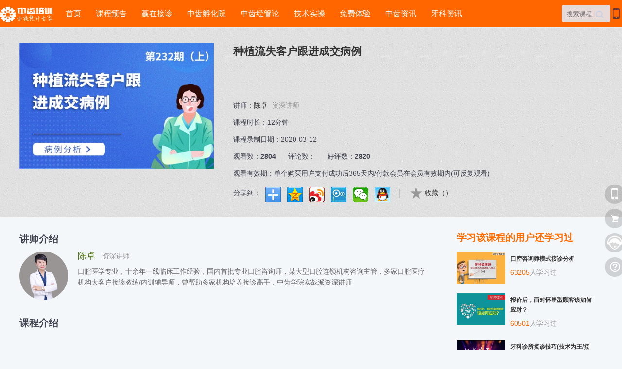

--- FILE ---
content_type: text/html; charset=utf-8
request_url: http://guanli.zhongchi.tv/kecheng/show-615.html
body_size: 7570
content:
<!DOCTYPE html>
<html>
<head>

<title>种植流失客户跟进成交病例 - 病例分析 - 中齿云教育</title>
<meta http-equiv="Content-Type" content="text; charset=utf-8">
<meta http-equiv="X-UA-Compatible" content="IE=edge">
<link rel="shortcut icon" href="/favicon.ico" />
<meta name="keywords" content="">
<meta name="description" content="">
<link href="/templates/main/_css/layout.css" rel="stylesheet">
<link href="/templates/main/_css/kecheng_show.css" rel="stylesheet">
<link href="/scripts/artdialog/ui-dialog.css" rel="stylesheet" type="text/css" />
<script type="text/javascript" charset="utf-8" src="/scripts/jquery/jquery-1.11.2.min.js"></script>
<script type="text/javascript" charset="utf-8" src="/scripts/artdialog/dialog-plus-min.js"></script>
<script src="/templates/main/_js/base.js"></script>
<script src="/templates/main/_js/common.js"></script>
<!--[if lt IE 9]>
    <script src="http://cdnjs.cloudflare.com/ajax/libs/html5shiv/3.7/html5shiv.js"></script>
<![endif]-->
</head>
<body>
<!--Header-->
<div class="wyb-topfestival">
</div>
<!--头部 {-->
<header id="hd" >
  <div class="wp" style="width:1300px">
    <h1 class="fl"> <a class="top-logo fl" href="/index.html" title="中齿培训 赢在接诊">中齿培训</a> </h1>
    <!--头部导航{-->
    <nav class="top-nav fl mt5">
      <ul>
        <li><a href="/index.html">首页</a></li>
        <li><a href="/news/12.html" title="培训预告 牙科培训">课程预告</a></li>
        <li><a href="/kecheng/1.html" title="接诊营销 接诊技巧">赢在接诊</a>
	<ul style="display: none;">
<!--类别-->

<li><a href="/kecheng/3.html">病例分析</a></li>

<li><a href="/kecheng/4.html">答疑解惑</a></li>

<!--/类别-->
	</ul></li>
    	<li><a href="http://www.zhongchi.tv/dakehujiezhen.html" title="大客户营销">中齿孵化院</a></li>
        <li><a href="/kecheng/2.html">中齿经管论</a></li>
<li><a href="/kecheng/9.html">技术实操</a></li>
        <li><a href="/kecheng/5.html" title="牙医体验区,牙科体验区">免费体验</a></li>
        <li><a href="/news.html" title="中齿资讯">中齿资讯</a>
	<ul style="display: none;">
<!--类别-->

<li><a href="/news/14.html">线下培训</a></li>

<li><a href="/news/20.html">优惠活动</a></li>

<li><a href="/news/12.html">首播预告</a></li>

<li><a href="/news/2.html">往期培训</a></li>

<!--/类别-->
	</ul></li>
          <li><a href="/yake.html" title="牙科资讯">牙科资讯</a>
	<ul style="display: none;">
<!--类别-->

<li><a href="/yake/1.html">种植</a></li>

<li><a href="/yake/22.html">矫正</a></li>

<li><a href="/yake/26.html">治疗</a></li>

<li><a href="/yake/19.html">拔牙</a></li>

<li><a href="/yake/18.html">镶牙</a></li>

<li><a href="/yake/25.html">补牙</a></li>

<li><a href="/yake/21.html">洁牙美白</a></li>

<li><a href="/yake/23.html">儿童口腔</a></li>

<li><a href="/yake/3.html">口腔科普</a></li>

<li><a href="/yake/16.html">接诊</a></li>

<li><a href="/yake/24.html">营销</a></li>

<li><a href="/yake/13.html">管理</a></li>

<!--/类别-->
	</ul></li>
      </ul>
    </nav>
    <!--头部用户{-->
    <ul class="top-member fr" id="top_menu">
      <li class="top-mobile xs-hover"> <a class="hover-btn iconfont" href="/pc_app_down.html" title="中齿云教育APP下载" target="_blank">&#xe639;</a></li>
    </ul>
    <script type="text/javascript" charset="utf-8" src="/templates/main/_js/search.js"></script>
    <!--头部搜索{-->
    <div class="top-search fr" id="top_search">
      <form action="/kecheng_search.html" method="get">
        <input class="top-input" name="q" type="text" autocomplete="off" placeholder="搜索课程..." title="搜索课程..." />
        <button class="iconfont btn-search" type="submit">&#xe604;</button>
      </form>
    </div>
  </div>
</header>

<div class="clear"></div>
<!--/Header--> 
<!--课程基本信息-->
<div class="albuminfo">
  <div class="w_1200">
    
    <!-- 左侧专辑图片 S -->
    <div class="video_vdo"><a href="/kecheng/video-615.html" title="种植流失客户跟进成交病例"><img src="/upload/202003/12/202003121612508680.jpg" alt="种植流失客户跟进成交病例" tagname="IMG" width="400" height="260"></a></div>
    <!-- 左侧专辑图片 S -->
    
    <!-- 右侧专辑信息 S -->
    <div class="video_info">
      <h1>种植流失客户跟进成交病例<span> </span></h1>
      <div class="video_infowrap">
      <script type="text/javascript">
	$.ajax({
		type : "POST",
		url : "/tools/kecheng_ajax.ashx?action=kecheng_status",
		dataType : "json",
		data: {"id":615},
		timeout: 20000,
		success : function(data, textStatus){
			$('#vip_btn').html(data.msg);
			$("#Favcon_num").html(data.Favcon);
		}
	});
</script>
<!--课程状态判断-->
        <div class="albcomp" id="vip_btn"></div>
<!--课程状态判断-->
        <div id="video_info_list">
          <p class="abline"></p>
          
          <dl>
            <dt>讲师：</dt>
            <dd>
            
            <span><a target="_blank" href="/jiangshi/show-6.html">陈卓</a></span><span class="jstitle">资深讲师</span>
            
            </dd>
          </dl>
          
          <dl>
            <dt>课程时长：</dt>
            <dd><span>12</span>分钟</dd>
          </dl>
          <dl>
            <dt>课程录制日期：</dt>
            <dd><span>2020-03-12</span></dd>
          </dl>
          <dl class="gkplyy">
            <dt>观看数：</dt>
            <dd><strong>2804</strong></dd>
            <dt>评论数：</dt>
            <dd><strong><script type="text/javascript" src="/tools/kecheng_ajax.ashx?action=view_comment_count&id=615"></script></strong></dd>
            <dt>好评数：</dt>
            <dd><strong>2820</strong></dd>
          </dl>

          <dl>
            <dt>观看有效期：</dt>
            <dd>单个购买用户支付成功后365天内/付款会员在会员有效期内(可反复观看)</dd>
          </dl>

          <div class="scfx">
            <div class="sharebox"> <span class="fxtitle">分享到：</span><div class="bdsharebuttonbox"><a href="#" class="bds_more" data-cmd="more"></a><a href="#" class="bds_qzone" data-cmd="qzone" title="分享到QQ空间"></a><a href="#" class="bds_tsina" data-cmd="tsina" title="分享到新浪微博"></a><a href="#" class="bds_tqq" data-cmd="tqq" title="分享到腾讯微博"></a><a href="#" class="bds_weixin" data-cmd="weixin" title="分享到微信"></a><a href="#" class="bds_sqq" data-cmd="sqq" title="分享到QQ好友"></a></div>
<script>
window._bd_share_config={"common":{"bdSnsKey":{},"bdText":"","bdMini":"2","bdMiniList":false,"bdPic":"","bdStyle":"0","bdSize":"32"},"share":{}};with(document)0[(getElementsByTagName('head')[0]||body).appendChild(createElement('script')).src='http://bdimg.share.baidu.com/static/api/js/share.js?v=89860593.js?cdnversion='+~(-new Date()/36e5)];</script>
              <div class="collect"> <a onclick="FavalbumUtil(615);return false;" class="icocollect " href="javascript:void(0)" id="favcon" target="_self">收藏（<span id="Favcon_num"></span>）</a> </div>
            </div>
          </div>
        </div>
      </div>
    </div>
    <!-- 右侧专辑信息 S --> 
  </div>
</div>
<!--课程基本信息结束-->
<div id="bd">
<div class="w_1200">
  <div class="w_840"> 
    <!-- 讲师介绍 S -->
    
    <div class="jsjsbox">
      <h2><span>讲师介绍</span></h2>
      
      <div class="tcherinfo" id="firsttcherinfo" style="height: 102px; overflow-y: hidden;"> <a class="img_l" target="_blank" href="/jiangshi/show-6.html"> <img src="/upload/201912/19/201912190955558784.jpg"> </a>
        <h3>陈卓</h3>
        <p class="gray9">资深讲师</p>
        <p class="tchertxt">口腔医学专业，十余年一线临床工作经验，国内首批专业口腔咨询师，某大型口腔连锁机构咨询主管，多家口腔医疗机构大客户接诊教练/内训辅导师，曾帮助多家机构培养接诊高手，中齿学院实战派资深讲师</p>
      </div>
      
      <script>

				$('.tcherinfo').mouseover(function(){

					$(this).css('overflow-y','visible').height('auto');
				});
				$('.tcherinfo').mouseout(function(){
					$(this).css('overflow-y','hidden').height('102px');
				});
				</script> 
    </div>
    
    <!-- 讲师介绍 e -->
    <!-- 课程介绍 S -->
    <div class="kcjsbox">
      <h2><span class="t_kcjs">课程介绍</span></h2>
        
      <div class="kcjstxt"> <img src="http://www.zhongchi.tv/upload/202003/12/202003121629443837.jpg" alt="" /> </div>
    </div>
    <!-- 课程介绍 E --> 
    
    <!-- 笔记 S --> 
    
    <!-- 笔记 E --> 
    
    <!-- 用户讨论 S --> 
    
    <!-- 用户讨论 E --> 
  </div>
  <div class="w_300"> 
    <!--  相关专题 --> 
    <!-- 相关课程 S -->
    <div class="xgkcbox">
      <h3 class="title_a"><span class="highlight">学习该课程的用户还学习过</span></h3>
      <ul class="retrieval_list">
        
        <li> <a target="_blank" href="/kecheng/show-143.html"><img src="/upload/201605/06/201605061202290937.jpg"></a>
          <h3><a target="_blank" href="/kecheng/show-143.html">口腔咨询师模式接诊分析</a></h3>
          <p><span>63205</span>人学习过</p>
        </li>
        
        <li> <a target="_blank" href="/kecheng/show-71.html"><img src="/upload/201601/25/201601251006404803.jpg"></a>
          <h3><a target="_blank" href="/kecheng/show-71.html">报价后，面对怀疑型顾客该如何应对？</a></h3>
          <p><span>60501</span>人学习过</p>
        </li>
        
        <li> <a target="_blank" href="/kecheng/show-100.html"><img src="/upload/201602/29/201602291647390152.jpg"></a>
          <h3><a target="_blank" href="/kecheng/show-100.html">牙科诊所接诊技巧(技术为王/接诊致胜)</a></h3>
          <p><span>56012</span>人学习过</p>
        </li>
        
        <li> <a target="_blank" href="/kecheng/show-101.html"><img src="/upload/201602/29/201602291647288746.jpg"></a>
          <h3><a target="_blank" href="/kecheng/show-101.html">牙科门诊大客户维护的重要性</a></h3>
          <p><span>55821</span>人学习过</p>
        </li>
        
        <li> <a target="_blank" href="/kecheng/show-98.html"><img src="/upload/201602/29/201602291647549996.jpg"></a>
          <h3><a target="_blank" href="/kecheng/show-98.html">牙科诊所如何做好大客户接诊营销：了解需求</a></h3>
          <p><span>55212</span>人学习过</p>
        </li>
        
        <li> <a target="_blank" href="/kecheng/show-138.html"><img src="/upload/201605/06/201605061150026093.jpg"></a>
          <h3><a target="_blank" href="/kecheng/show-138.html">口腔咨询师话术和接诊技巧</a></h3>
          <p><span>54993</span>人学习过</p>
        </li>
        
        <li> <a target="_blank" href="/kecheng/show-178.html"><img src="/upload/201704/25/201704251104166930.jpg"></a>
          <h3><a target="_blank" href="/kecheng/show-178.html">补牙操作中的流失病例--分析技巧</a></h3>
          <p><span>49883</span>人学习过</p>
        </li>
        
        <li> <a target="_blank" href="/kecheng/show-5.html"><img src="/upload/201601/14/201601141421065625.jpg"></a>
          <h3><a target="_blank" href="/kecheng/show-5.html">如何让根管治疗的患者接受瓷嵌体或全瓷冠修复？</a></h3>
          <p><span>42715</span>人学习过</p>
        </li>
        
        <li> <a target="_blank" href="/kecheng/show-353.html"><img src="/upload/201802/03/201802031146321175.jpg"></a>
          <h3><a target="_blank" href="/kecheng/show-353.html">患者的提问内容及技巧？</a></h3>
          <p><span>38051</span>人学习过</p>
        </li>
        
        <li> <a target="_blank" href="/kecheng/show-165.html"><img src="/upload/201607/11/201607111800438248.jpg"></a>
          <h3><a target="_blank" href="/kecheng/show-165.html">从护士成长为金牌咨询师的经验分享</a></h3>
          <p><span>34780</span>人学习过</p>
        </li>
        
      </ul>
    </div>
    <!-- 相关课程 E --> 
    <!-- 学习过 S -->
    <div class="studiedbox">
      <h3 class="title_a"><span><strong class="highlight"><script type="text/javascript" src="/tools/kecheng_ajax.ashx?action=view_records_count&id=615"></script></strong>个会员学习过该课程</span> </h3>
<script type="text/javascript" src="/tools/kecheng_ajax.ashx?action=view_records&id=615"></script>
    </div>
    <!-- 学习过 E -->
    
  </div>
</div>
</div>
<!--Footer-->
<!--页脚{-->
<div class="cl"></div>
<footer id="ft">
  <div class="bd wp">
    <div class="footer_left">
    <dl style="width:25%">
      <dt>关于中齿</dt>
      	  
      		<dd><a href="/about/show-102.html" target="_blank">关于中齿</a></dd>
		  
      		<dd><a href="/about/show-1104.html" target="_blank">发展历程</a></dd>
		  
      		<dd><a href="/about/show-216.html" target="_blank">用户协议与隐私政策</a></dd>
		  
      		<dd><a href="/about/show-105.html" target="_blank">人才招聘</a></dd>
		  
      		<dd><a href="/about/show-104.html" target="_blank">人才孵化</a></dd>
		  
    </dl>
    <dl style="width:20%">
      <dt>中齿资讯</dt>
     	
        	<dd><a href="/news/14.html">线下培训</a></dd>
        
        	<dd><a href="/news/20.html">优惠活动</a></dd>
        
        	<dd><a href="/news/12.html">首播预告</a></dd>
        
        	<dd><a href="/news/2.html">往期培训</a></dd>
        
    </dl>
    <dl style="width:40%">
      <dt>常见问题</dt>
      	
      		<dd><a href="/help/show-980.html" target="_blank">中齿APP升级版会员观看视频遇到问题解决方法！</a></dd>
		  
      		<dd><a href="/help/show-251.html" target="_blank">手机下载APP使用说明</a></dd>
		  
      		<dd><a href="/help/show-106.html" target="_blank">如何注册中齿会员？</a></dd>
		  
      		<dd><a href="/help/show-250.html" target="_blank">微信端下载APP使用说明</a></dd>
		  
      		<dd><a href="/help/show-107.html" target="_blank">如何登陆？</a></dd>
		  
    </dl>
    
        <div class="clearfix"></div>
        <p class="link">友情链接：
       <a target="_blank" href="http://www.zhongchi.tv/yake/18.html">金牌牙医张民</a>
      
       <a target="_blank" href="http://www.zhongchi.tv/dakehujiezhen.html">中齿孵化院</a>
      
       <a target="_blank" href="http://www.huchijia.cn/">郑州互齿家口腔</a>
      
       <a target="_blank" href="http://www.zhongchi.tv/">口腔培训</a>
      
       <a target="_blank" href="http://www.aikangjian.net/">爱康健齿科</a>
      
       <a target="_blank" href="http://0371.qeo.cn">郑州培训</a>
      
       <a target="_blank" href="http://zhlhkq.com">珠海口腔医院</a>
      
       <a target="_blank" href="http://ez.meijiyuan.com">鄂州整容医院</a>
      </p>
</div>
    <div class="cs">
      <p class="number">400<span>-</span>036<span>-</span>1558</p>
      <p class="time">每天 8:30 - 20:30 (仅收市话费)</p>
      <ul class="sns">
        <li> <a class="dropdown mobile" href="/pc_app_down.html" title="中齿云教育APP下载" target="_blank"> <i class='iconfont'>&#xe639;</i> </a></li>
        <li> <a class="qq ol-cs" href="/guwen_list.html" title="课程顾问" target="_blank">课程顾问</a> </li>
        <li> <a class="dropdown wx" href="/templates/main/_imgs/common/weixin_220x220.png" title="请扫描二维码" target="_blank">官方微信</a> <img class="hide" id="ft_wx" src="/templates/main/_imgs/common/down-weixin.png" alt="官方微信" title="官方微信" /> </li>
        <li> <a class="wb" href="http://weibo.com/u/1006065546292714" title="官方微博" target="_blank">官方微博</a> </li>
      </ul>
<div class="erweima"><a href='http://www.zhongchi.tv/pc_app_down.html' target='_blank'><img border=0 src='/templates/main/_imgs/_app_down.png'></a></div>
    </div>
  </div>
  <!--版权{-->
  <div class="ft">
    <div class="wp">
      <p class="cert">课程顾问：
      
<a href="/guwen/show-54.html" target="_blank">谷秋平</a>　
		  
<a href="/guwen/show-67.html" target="_blank">张豪</a>　
		  
<a href="/guwen/show-30.html" target="_blank">肖伟浩</a>　
		  
<a href="/guwen/show-4.html" target="_blank">陈卓</a>　
		  
<a href="/guwen/show-63.html" target="_blank">聂如雪</a>　
		  
<a href="/guwen/show-19.html" target="_blank">万潘</a>　
		  
<a href="/guwen/show-62.html" target="_blank">高雯雯</a>　
		  
<a href="/guwen/show-22.html" target="_blank">赵帅举</a>　
		  
<a href="/guwen/show-1.html" target="_blank">杜瑞芳</a>　
		  
<a href="/guwen/show-68.html" target="_blank">郭高杰</a>　
		  
<a href="/guwen/show-9.html" target="_blank">张艳景</a>　
		  
<a href="/guwen/show-31.html" target="_blank">张芳芳</a>　
		  
<a href="/guwen/show-60.html" target="_blank">王彦辉</a>　
		  
<a href="/guwen/show-39.html" target="_blank">马爽</a>　
		  
<a href="/guwen/show-65.html" target="_blank">王继连</a>　
		  
<a href="http://www.zhongchi.tv/guwen_list.html" target="_blank">更多>></a>
      </p>      <p class="cr"> Copyright &copy; 2015-2019  <a href="http://www.beian.miit.gov.cn" target="_blank">豫ICP备15000844号-7</a>　<a href="http://www.zhongchigroup.cn/index.html" target="_blank">中齿集团</a>　<a href="/sitemap.htm" target="_blank">网站地图</a>　<script src="http://s95.cnzz.com/z_stat.php?id=1257381775&web_id=1257381775" language="JavaScript"></script> 
<script>
var _hmt = _hmt || [];
(function() {
  var hm = document.createElement("script");
  hm.src = "//hm.baidu.com/hm.js?baa65eb3efc1b74cc9dcf8d23d444cd7";
  var s = document.getElementsByTagName("script")[0]; 
  s.parentNode.insertBefore(hm, s);
})();
</script>
</p>
    </div>
  </div>
  <!--}版权--> 
</footer>
<!--此处是为了生成生成登录弹层的框架和标记-->

<!--}页脚-->
<div id="kj" class="kj-fixed">
  <p class="nv"> <a class="mobile" href="/pc_app_down.html" title="中齿云教育APP下载" target="_blank"><i class="iconfont">&#xe639;</i></a> <a class="cart" href="/user/kecheng/order-list.html" title="查看订单" target="_blank">查看</a> <a class="cs ol-cs" href="/guwen_list.html" title="课程顾问" target="_blank">课程顾问</a> <a class="fb iconfont" href="/help.html" title="帮助中心" target="_blank">&#xe65d;</a> <a class="top hidden" href="#" title="回到顶部">回到顶部</a> </p>
</div>
<!--/Footer-->
</body>
</html>

--- FILE ---
content_type: text/css
request_url: http://guanli.zhongchi.tv/templates/main/_css/layout.css
body_size: 12453
content:
@font-face {
  font-family: 'iconfont';
  src: url("//at.alicdn.com/t/font_1441711030_4281652.eot");
  /* IE9*/
  src: url("//at.alicdn.com/t/font_1441711030_4281652.eot?#iefix") format("embedded-opentype"), url("//at.alicdn.com/t/font_1441711030_4281652.woff") format("woff"), url("//at.alicdn.com/t/font_1441711030_4281652.ttf") format("truetype"), url("//at.alicdn.com/t/font_1441711030_4281652.svg#iconfont") format("svg");
  /* iOS 4.1- */
}
.iconfont {
  font-family: "iconfont";
  font-size: 16px;
  font-style: normal;
  -webkit-font-smoothing: antialiased;
  -moz-osx-font-smoothing: grayscale;
}

html {
  font-family: "Microsoft Yahei", "Hiragino Sans GB", "WenQuanYi Micro Hei", sans-serif, arial;
  -ms-text-size-adjust: 100%;
  -webkit-text-size-adjust: 100%;
  font-size: 62.5%;
}

body {
  background: #f4f7f9;
  color: #424451;
  font-size: 14px;
  overflow-y: scroll;
  *overflow-y: inherit;
}
body ::-webkit-scrollbar {
  overflow: visible;
  width: 8px;
}
body ::-webkit-scrollbar-thumb {
  background-color: #959595;
  border-radius: 8px;
  min-height: 15px;
}

h1, h2, h3, h4, h5, h6, .h1, .h2, .h3, .h4, .h5, .h6 {
  font-weight: normal;
  font-family: "Microsoft Yahei", "Hiragino Sans GB", "WenQuanYi Micro Hei", sans-serif, arial;
  line-height: 1.1;
}

ol, ul, menu {
  list-style: none outside none;
}

body, dl, dt, dd, ul, ol, li, h1, h2, h3, h4, h5, h6, pre, code, form, fieldset, legend, input, button, select, textarea, p, blockquote, th, td, article, aside, canvas, details, embed, figure, figcaption, footer, header, hgroup, menu, nav, output, ruby, section, summary, time, mark, audio, video ,iframe{
  margin: 0;
  padding: 0;
}

address, caption, cite, code, dfn, em, i, th, var, optgroup {
  font-style: normal;
  font-weight: normal;
}



fieldset {
  border: none;
}

input, button {
  border: none;
}

input[type="submit"], input[type="reset"], input[type="button"], button {
  -webkit-appearance: none;
}

input[type="file"]:focus, input[type="radio"]:focus, input[type="checkbox"]:focus {
  outline: none;
  outline-offset: inherit;
}

input, button, textarea {
  font-family: inherit;
  font-size: inherit;
  line-height: inherit;
}
input::-moz-focus-inner,button::-moz-focus-inner{ border:0;padding:0;outline:0; }
img {
  border: 0;
  vertical-align: middle;
  -ms-interpolation-mode: bicubic;
}

a {
  color: #333;
  text-decoration: none;
}
a:hover, a:focus {
  color: #ff6600;
}
a:hover, a:focus {
  outline: none;
  text-decoration: none;
}

::-ms-clear {
  display: none;
}

::-ms-reveal {
  display: none;
}
/* Clear Fix */ 
.clearfix:after{ content:"."; display:block; height:0; clear:both; visibility:hidden; }
.clearfix{ display:inline-block; } 
/* Hide from IE Mac */ 
.clearfix { display:block; } 
.btn {
  display: inline-block;
  margin-bottom: 0;
  font-weight: normal;
  text-align: center;
  vertical-align: middle;
  cursor: pointer;
  background-image: none;
  border: 1px solid transparent;
  white-space: nowrap;
  padding: 6px 12px;
  font-size: 14px;
  line-height: 1.428571429;
  border-radius: 4px;
  -webkit-user-select: none;
  -moz-user-select: none;
  -ms-user-select: none;
  -o-user-select: none;
  user-select: none;
}
.btn:focus {
  outline: thin dotted;
  outline: 5px auto -webkit-focus-ring-color;
  outline-offset: -2px;
}
.btn:hover, .btn:focus {
  color: #333333;
  text-decoration: none;
}
.btn:active {
  outline: 0;
  background-image: none;
  -webkit-box-shadow: inset 0 3px 5px rgba(0, 0, 0, 0.125);
  box-shadow: inset 0 3px 5px rgba(0, 0, 0, 0.125);
}

.btn-default {
  background-color: white;
  border: 1px solid #009aff;
  color: #009aff;
}
.btn-default:hover {
  background-color: #33a8ff;
  border-color: #33a8ff;
  color: white;
}
.btn-default:active, .btn-default:focus {
  background-color: #008ae6;
  border-color: #008ae6;
  color: white;
}
.btn-default.disabled {
  background-color: #cfd1d3;
  border-color: #cfd1d3;
  color: white;
  opacity: 1;
}

.btn-success {
  background-color: #76b600;
  border: 1px solid #76b600;
  color: white;
}
.btn-success:hover {
  background-color: #86cf00;
  border-color: #86cf00;
  color: white;
}
.btn-success:active, .btn-success:focus {
  background-color: #659c00;
  border-color: #659c00;
  color: white;
}

.btn-primary {
  background-color: #009aff;
  border: 1px solid #0089e3;
  color: white;
}
.btn-primary:hover {
  background-color: #40b3ff;
  border-color: #39a1e6;
  color: white;
}
.btn-primary:active, .btn-primary:focus {
  background-color: #008ae6;
  border-color: #007acc;
  color: white;
}
.btn-primary.disabled {
  background-color: #b1cade;
  border-color: #b1cade;
  color: white;
  opacity: 1;
}

.btn {
  display: inline-block;
  border-radius: 5px;
  text-align: center;
}
.btn.disable, .btn.disabled {
  background-color: #b7b9c7;
  border-color: #b7b9c7;
  color: #fff;
  cursor: not-allowed;
  pointer-events: none;
}
.btn.disable:hover, .btn.disabled:hover {
  background-color: #b7b9c7;
  border-color: #b7b9c7;
  color: #fff;
}
.btn:focus {
  outline: none;
  outline-offset: 0;
}

.btn-sms {
  padding: 0;
  width: 118px;
  line-height: 38px;
  text-align: center;
  border-color: #009aff;
  color: #009aff;
}
.mt72{margin-top:72px;}
.carousel-control, .carousel-inner {
  border-radius: 5px;
}

.carousel-control {
  background-image: none !important;
}

.carousel-inner .item {
  min-height: 100px;
}

.w100 {
  width: 100px !important;
}

.mt5 {
  margin-top: 5px !important;
}

.mt10 {
  margin-top: 10px !important;
}

.ml10 {
  margin-left: 10px !important;
}

.mt110 {
  margin-top: 110px !important;
}

.mr20 {
  margin-right: 20px !important;
}

.pt110 {
  padding-top: 110px;
}

.hide {
  display: none;
}

.hidden {
  visibility: hidden;
}

.fr {
  float: right !important;
}

.fl {
  float: left !important;
}

.tac, .text-center {
  text-align: center;
}

.static {
  position: static !important;
}

.avatar {
  float: left;
  position: relative;
  text-align: center;
  margin-right: 20px;
}
.avatar img {
  display: block;
  border-radius: 50%;
  overflow: hidden;
}
.avatar em {
  display: block;
  overflow: hidden;
  text-overflow: ellipsis;
  white-space: nowrap;
  word-break: keep-all;
  max-width: 100%;
  color: #81828c;
  font-size: 13px;
  margin-top: 6px;
  width: 70px;
}

.avatar-50 img {
  height: 50px;
  width: 50px;
  max-width: 50px;
}

.avatar-70 img {
  height: 70px;
  width: 70px;
  max-width: 70px;
}

.avatar-80 img {
  height: 80px;
  width: 80px;
  max-width: 80px;
}

.cont {
  overflow: hidden;
}

.light {
  color: #e13d30;
}

.container {
  margin: 0 auto; width:1190px;
}

.clearfix:before, .clearfix:after {
  content: "";
  display: table;
}
.clearfix:after {
  clear: both;
}

.cl {
  *zoom: 1;
}
.cl:after {
  clear: both;
  content: ".";
  display: block;
  height: 0;
  font-size: 0;
  visibility: hidden;
  overflow: hidden;
}

.pop-layer {
  position: fixed;
  top: 0;
  left: 0;
  margin: 0;
  padding: 0;
  width: 100%;
  height: 100%;
  border: 0;
  background: rgba(102, 102, 102, 0.3);
  background: #666666 \9;
  filter: alpha(opacity=50) \9;
  z-index: 9998;

}
#hd {
/*
  position: absolute;
  top: 0;
  left: 0;
  */
  padding: 10px 0;
  width: 100%;
  height: 36px;
  background: #ff6600;
  box-sizing: content-box;
  box-shadow: 1px 0 1px rgba(0, 0, 0, 0.25);
  position: fixed;
top: 0;
left: 0;
z-index: 300;

/*width: 1260px;*/
/*margin:0px auto;*/
/*margin-top:100px;*/
}
#hd .wp {
  position: relative;
}
#hd * {
  box-sizing: content-box;
}

.top-logo {
  margin: 3px 0px 0px 0;
  display: block;
  width: 120px;
  height: 33px;
  overflow: hidden;
  text-indent: -9999em;
  background: url(../_imgs/common/logo.png) no-repeat;
}

.top-nav li {
  float: left;
  margin: 0 15px;
  height: 26px;
  line-height: 26px; position:relative;
}
.top-nav li a {
  color: white;
  font-size: 16px;
}
.top-nav li a:hover {
  opacity: .75;
  color: #b0aeae \9;
}
.top-nav li.active a {
  color: white;
  opacity: .75;
  color: #b0aeae \9;
}
.top-nav li.active a:hover {
  opacity: 1;
  color: white \9;
}

.top-nav li ul {
  display: none;
  position: absolute;
  top: 26px;
  left: -20px;
  z-index: 9;
  background-color: rgba(0, 0, 0, 0.5);
  background-color: #000 \9;
  text-align: center;
  filter: alpha(opacity=50);
  -webkit-backface-visibility: hidden;
  -webkit-transform: translateZ(0);
}
.top-nav li ul  li {
 float:none;
 height:30px; line-height:30px;
 color: white;width:100px; margin:0px;
}
.top-nav li ul  li  a {
  display: inline-block;
  color: white;
  font-size: 14px;
  border-bottom: 2px solid transparent;
  line-height: 30px;height:30px;
}
.top-nav li ul  li a:hover {
  border-bottom-color: white;
}

.top-search {
  position: relative;
  padding: 8px 20px 8px 10px;
  width: 70px;
  height: 20px;
  line-height: 20px;
  background-color: #E9DADA;
  border-radius: 4px;
}
.top-search .top-input {
  padding: 0;
  width: 70px;
  height: 20px;
  border: none;
  background: none;
  color: #FFF;
  font-size: 13px;
  outline: none;
  box-shadow: none;
}
.top-search input::-webkit-input-placeholder {
  color: #6e6e6e;
}
.top-search input:-moz-placeholder {
  color: #6e6e6e;
}
.top-search input::-moz-placeholder {
  color: #6e6e6e;
}
.top-search input:-ms-input-placeholder {
  color: #6e6e6e;
}
.top-search .btn-search {
  position: absolute;
  right: 10px;
  top: 7px;
  width: 24px;
  height: 24px;
  font-size: 18px;
  color: #cad2e3;
  background: none;
  outline: none;
  cursor: pointer;
}

.top-member {
  position: relative;
  margin-top: 6px;
}
.top-member > li {
  float: left;
  margin-right: 20px;
}
.top-member .xs-hover {
  position: static;
}
.top-member .xs-hover .hover-btn {
  position: relative;
  float: left;
  display: inline-block;
  width: 24px;
  height: 24px;
  line-height: 24px;
  font-size: 22px;
  text-align: center;
  color: #5E3737;
}
.top-member .xs-hover .hover-btn:hover {
  color: white;
}
.top-member .xs-hover .hover-btn .icon-dot {
  position: absolute;
  left: 10px;
  top: -4px;
  padding: 0px;
  line-height: 16px;
  color: #de3c2f;
  font-size: 12px;
}
.top-member .xs-hover .hover-bd {
  display: none;
  position: absolute;
  top: 38px;
  right: 0;
  left: auto;
  border: 1px solid #b7aea9;
  border-radius: 3px;
  background: #fcfcfc;
  z-index: 99;
}
.top-member .xs-hover.xs-hover-show .hover-btn {
  color: white;
}
.top-member .xs-hover.xs-hover-show .hover-btn:before, .top-member .xs-hover.xs-hover-show .hover-btn:after {
  margin-left: -7px;
  border: 7px solid transparent;
}
.top-member .xs-hover.xs-hover-show .hover-btn:before {
  top: 24px;
}
.top-member .xs-hover.xs-hover-show .hover-btn:after {
  top: 25px;
}

.top-mobile .app-down {
  left: -70px;
}

.top-history .hover-bd {
  padding: 6px 10px 8px;
  width: 320px;
}
.top-history .hd {
  padding: 10px;
  border-bottom: 1px solid #dedede;
  font-size: 14px;
}
.top-history .list-history {
  margin: 20px 10px 10px;
}
.top-history .list-history li {
  margin-bottom: 20px;
}
.top-history .list-history li:last-child {
  margin-bottom: 0;
}
.top-history .list-history li.empty {
  line-height: 30px;
  color: #a9acb3;
}
.top-history .list-history img {
  float: left;
  width: 64px;
  height: 40px;
}
.top-history .list-history h3, .top-history .list-history p {
  margin: 0 0 0 80px;
  line-height: 20px;
  *float: left;
  *margin: 0 20px 0 20px;
  *width: 210px;
}
.top-history .list-history h3 {
  height: 20px;
  overflow: hidden;
  text-overflow: ellipsis;
  white-space: nowrap;
  font-size: 13px;
}
.top-history .list-history h3 a {
  color: black;
}
.top-history .list-history h3 a:hover {
  color: #009aff;
}
.top-history .list-history p {
  color: #a9acb3;
  font-size: 12px;
}
.top-history .list-history p i {
  font-size: 16px;
}
.top-history .list-history .btn-delete {
  float: right;
  margin-top: 3px;
  color: #a9acb3;
  font-size: 12px;
}
.top-history .list-history .btn-delete:hover {
  color: #ff7800;
}

.top-login {
  margin-left: -20px;
  line-height: 24px;
  color: #d2d2d2;
}
.top-login a {
  margin: 0 8px;
  color: #d2d2d2;
}
.top-login a:hover {
  opacity: .75;
  color: #b0aeae \9;
}

.top-msg .hover-bd {
  padding: 6px 10px 8px;
  width: 130px;
}
.top-msg li {
  height: 30px;
}
.top-msg li a {
  position: relative;
  display: block;
  margin: 1px;
  height: 30px;
  line-height: 30px;
  color: #737373;
  padding: 0 10px !important;
  border-radius: 3px;
  overflow: hidden;
}
.top-msg li a:hover {
  background-color: #009aff;
  color: #fff !important;
}
.top-msg li a:hover i {
  background: #fff;
  color: #33a8ff;
}
.top-msg li i {
  position: absolute;
  top: 7px;
  right: 10px;
  display: inline-block;
  padding: 0 5px;
  min-width: 14px;
  line-height: 16px;
  text-align: center;
  border-radius: 3px;
  background: #33a8ff;
  color: #FFF;
  font-size: 12px;
}

.top-user .hover-bd {
  width: 150px;
}
.top-user .hd {
  position: relative;
  padding: 10px 10px 10px 56px;
  height: 36px;
  border-bottom: 1px solid #dedede;
}
.top-user .hd dt {
  position: absolute;
  left: 10px;
  top: 10px;
  display: inline-block;
  width: 36px;
  height: 36px;
}
.top-user .hd dt img {
  width: 100%;
  height: 100%;
  border-radius: 50%;
}
.top-user .hd dd {
  width: 100%;
  line-height: 20px;
  color: #aaaaaa;
  font-size: 14px;
  white-space: nowrap;
  overflow: hidden;
  text-overflow: ellipsis;
}
.top-user .hd .rank {
  line-height: 16px;
  font-size: 12px !important;
}
.top-user .hd a {
  color: #000;
}
.top-user .hd a:hover {
  color: #009aff;
}
.top-user .bd {
  padding: 8px 0;
}
.top-user .bd li {
  padding: 2px 16px;
  height: 24px;
  line-height: 24px; text-align:left;font-size:12px;
}
.top-user .bd .last {
  margin-top: 8px;
  padding-top: 8px;
  border-top: 1px solid #dedede;
}
.top-user .bd a {
  position: relative;
  display: block;
  padding-left: 32px;
  color: #666666; font-size:12px;
}
.top-user .bd a:hover {
  color: #009aff;
}
.top-user .bd i {
  position: absolute;
  left: 0;
  display: inline-block;
  width: 24px;
  height: 24px;
  background: url(../_imgs/icons24x24.png) no-repeat;
}
.top-user .i-btn-home i {
  background-position: 0 -72px;
}
.top-user .i-btn-home:hover i {
  background-position: -24px -72px;
}
.top-user .i-btn-bbs i {
  background-position: 0 -96px;
}
.top-user .i-btn-bbs:hover i {
  background-position: -24px -96px;
}
.top-user .i-btn-course i {
  background-position: 0 -120px;
}
.top-user .i-btn-course:hover i {
  background-position: -24px -120px;
}
.top-user .i-btn-schedule i {
  background-position: 0 -312px;
}
.top-user .i-btn-schedule:hover i {
  background-position: -24px -312px;
}
.top-user .i-btn-order i {
  background-position: 0 -144px;
}
.top-user .i-btn-order:hover i {
  background-position: -24px -144px;
}
.top-user .i-btn-union i {
  background-position: 0 -168px;
}
.top-user .i-btn-union:hover i {
  background-position: -24px -168px;
}
.top-user .i-btn-spring i {
  background-position: 0 -288px;
}
.top-user .i-btn-spring:hover i {
  background-position: -24px -288px;
}
.top-user .i-btn-student i {
  background-position: 0 -192px;
}
.top-user .i-btn-student:hover i {
  background-position: -23px -192px;
}
.top-user .i-btn-workorder i {
  background-position: 0 -216px;
}
.top-user .i-btn-workorder:hover i {
  background-position: -24px -216px;
}
.top-user .i-btn-exit i {
  background-position: 0 -240px;
}
.top-user .i-btn-exit:hover i {
  background-position: -24px -240px;
}
.top-user .i-btn-svip i {
  background-position: 0 -262px;
}
.top-user .i-btn-svip:hover i {
  background-position: -24px -262px;
}

.top-sign {
  background: white;
  border: 1px solid #e7e7e7;
  position: relative;
  border-radius: 5px;
  position: absolute;
  top: 46px;
  right: 0;
  display: none;
  background-color: #feffd9;
  border: 1px solid #c6c8ca;
  box-shadow: 1px 0 5px rgba(0, 0, 0, 0.25);
  padding: 16px 16px 10px 140px;
  white-space: nowrap;
  z-index: 99;
}
.top-sign:before, .top-sign:after {
  content: ' ';
  position: absolute;
  right: 14px;
  width: 0;
  height: 0;
  border: 7px solid transparent;
}
.top-sign:before {
  top: -14px;
  border-bottom-color: #feffd9;
  z-index: 101;
}
.top-sign:after {
  top: -15px;
  border-bottom-color: #c6c8ca;
  z-index: 100;
}
.top-sign .pic {
  position: absolute;
  bottom: 0;
  left: 10px;
}
.top-sign .cont {
  font-size: 16px;
  color: #da751d;
  line-height: 22px;
}
.top-sign .btns {
  margin-top: 10px;
}
.top-sign .btns a {
  border-radius: 12px;
  font-size: 13px;
  padding: 0 10px;
  line-height: 24px;
}

.app-down {
  text-align: center;
  padding: 8px 0 3px;
  width: 190px !important;
}
.app-down a:hover p, .app-down a:hover .iconfont {
  color: #4487f4;
}
.app-down p {
  position: relative;
  color: #666;
  font-size: 12px;
}
.app-down .qcode {
  height: 180px;
  width: 180px;
}

.hd-banner {
  width: 100%;
  height: 240px;
  background: url(../_imgs/hd-banner.jpg) no-repeat center center;
}
#xs-pop-login-form {
  position: fixed;
  width: 400px;
  height: 432px;
  z-index: 1000;
  display: none;
  -webkit-backface-visibility: hidden;
  -webkit-transform: translateZ(0);
}
#xs-pop-login-form .pop-close {
  position: absolute;
  z-index: 202;
  right: 15px;
  top: 10px;
}
#xs-pop-login-form .pop-close .iconfont {
  color: #333;
}
#xs-pop-login-form .pop-close .iconfont:hover {
  color: #009aff;
}
#xs-pop-login-form .login-form-preview {
  width: 400px;
  height: 400px;
  line-height: 400px;
  text-align: center;
  background: #fff;
}
#xs-pop-login-form iframe {
  position: absolute;
  z-index: 201;
  left: 0;
  top: 0;
}

#ft {
  margin-top: 20px;
  padding: 28px 0 14px;
  color: #FFF;
  background: #1f2021;
}


#ft .link{margin-top:10px;line-height:25px;}
#ft .link a{padding-right:15px}

#ft * {
  box-sizing: content-box;
}
#ft .bd dl {
  float: left;
  margin-right: 5px;
  width: 23%;
}
#ft .bd dt {
  margin-bottom: 10px;
  line-height: 20px;
  font-size: 18px;
  font-weight: normal;
}
#ft .bd dd {
  line-height: 32px;
}
#ft .bd a {
  color: #CCCCCC;
}
#ft .bd a:hover {
  color: #33a8ff;
}
#ft .cs {
  float: right;
  margin-top: -10px;
  min-width: 240px;
}
#ft .cs p {
  color: #AAAAAA;
  font-size: 16px;
  line-height: 28px;
}
#ft .cs .number {
  color: #FFFFFF;
  line-height: 50px;
  font-size: 30px;
}
#ft .cs .number span {
  margin: 0 5px;
}
#ft .sns {
  position: relative;
  margin-top: 8px;
}
#ft .sns li {
  position: relative;
  float: left;
}
#ft .sns img {
  position: absolute;
  bottom: 50px;
  left: 50%;
  margin-left: -70px;
  width: 140px;
  height: 140px;
}
#ft .sns a {
  display: block;
  margin-right: 20px;
  width: 40px;
  height: 40px;
  text-indent: -9999px;
  overflow: hidden;
  background: url(../_imgs/icons40x40.png) no-repeat;
}
#ft .sns .mobile {
  background-position: 0px -481px;
  text-indent: 0;
  text-align: center;
}
#ft .sns .mobile .iconfont {
  color: #fff;
  font-size: 22px;
  line-height: 36px;
}
#ft .sns .mobile:hover {
  background-position: -40px -481px;
}
#ft .sns .qq {
  background-position: 0px -40px;
}
#ft .sns .qq:hover {
  background-position: -40px -40px;
}
#ft .sns .wx {
  background-position: 0px -80px;
}
#ft .sns .wx:hover {
  background-position: -40px -80px;
}
#ft .sns .qz {
  background-position: 0px -120px;
}
#ft .sns .qz:hover {
  background-position: -40px -120px;
}
#ft .sns .wb {
  margin-right: 0;
  background-position: 0px 0px;
}
#ft .sns .wb:hover {
  background-position: -40px 0px;
}
#ft .ft {
  margin-top: 18px;
}
#ft .footer_left{float:left;width:860px}
#ft .ft .wp {
  padding-top: 14px;
  overflow: hidden;
  color: #9fa3a7;
  border-top: 1px solid #2a2b2c;
}
#ft .cr {
  line-height: 30px;
  font-size: 12px;
  float:left;
}
#ft .cr a {
  margin-left: 0px;
  color:#9fa3a7;
}
#ft .cr a:hover {
  color: #33a8ff;
}
#ft .cert{ float:right;}
#ft .cert a {
  margin-left: 0px;
  color:#ff6600;
}
#ft .cert a:hover {
  color: #33a8ff;
}
#ft .erweima{clear:both;padding-top:10px;text-align:center}
#ft .erweima img{width:120px;}
.ft-fixed {
  position: fixed;
  bottom: 0;
}

#kj {
  position: fixed;
  left: 50%;
  margin-left: 605px;
  z-index: 2;
  -webkit-backface-visibility: hidden;
  -webkit-transform: translateZ(0);
}
#kj .nv {
  width: 40px;
}
#kj .nv a {
  float: left;
  display: inline-block;
  margin-top: 10px;
  width: 40px;
  height: 40px;
  text-indent: -9999px;
  overflow: hidden;
  background: url(../_imgs/icons40x40.png) no-repeat;
}
#kj .nv .iconfont {
  display: block;
  font-size: 22px;
  line-height: 38px;
}
#kj .nv .mobile {
  background-position: 0px -440px;
  color: #fff;
  text-align: center;
  text-indent: 0;
}
#kj .nv .mobile:hover {
  background-position: -40px -440px;
}
#kj .nv .cart {
  background-position: 0px -160px;
}
#kj .nv .cart:hover {
  background-position: -40px -160px;
}
#kj .nv .cs {
  background-position: 0px -200px;
}
#kj .nv .cs:hover {
  background-position: -40px -200px;
}
#kj .nv .fb {
  background-position: 0px -240px;
}
#kj .nv .fb:hover {
  background-position: -40px -240px;
}
#kj .nv .top {
  background-position: 0px -280px;
}
#kj .nv .top:hover {
  background-position: -40px -280px;
}
#kj .app-down {
  display: none;
  position: absolute;
  top: 0;
  right: 60px;
  border: 1px solid #b7aea9;
  border-radius: 3px;
  background: #fcfcfc;
}
#kj .app-down:before, #kj .app-down:after {
  content: ' ';
  position: absolute;
  top: 22px;
  width: 0;
  height: 0;
  border: 7px solid transparent;
}
#kj .app-down:before {
  right: -14px;
  border-left-color: #fff;
  z-index: 101;
}
#kj .app-down:after {
  right: -15px;
  border-left-color: #b7aea9;
  z-index: 100;
}

.kj-fixed {
  bottom: 100px !important;
}

.sm-level {
  position: absolute;
  right: 0;
  top: 32px;
  background: url(../_imgs/sm-level.png) no-repeat;
  border: 2px solid #f4f7f9;
  border-radius: 50%;
  height: 14px;
  width: 14px;
  box-sizing: content-box;
}
.sm-level.level-dean {
  background-position: 0 0;
}
.sm-level.level-superadmin {
  background-position: 0 -14px;
}
.sm-level.level-admin {
  background-position: 0 -28px;
}
.sm-level.level-board-master {
  background-position: 0 -42px;
}
.sm-level.level-teach {
  background-position: 0 -56px;
}
.sm-level.level-group-leader {
  background-position: 0 -70px;
}
.sm-level.level-master {
  background-position: 0 -84px;
}
.sm-level.level-monitor {
  background-position: 0 -98px;
}
.sm-level.level-vip {
  background-position: 0 -112px;
}
.sm-level.level-trial {
  background-position: 0 -126px;
}
.sm-level.level-super-vip {
  background-image: url("../_imgs/icon-rank.png");
  border: none;
  top: 37px;
}

.md-level {
  position: absolute;
  right: 0;
  top: 52px;
  background: url(../_imgs/md-level.png) no-repeat;
  border: 2px solid #f4f7f9;
  border-radius: 50%;
  height: 18px;
  width: 18px;
  box-sizing: content-box;
}
.md-level.level-dean {
  background-position: 0 0;
}
.md-level.level-superadmin {
  background-position: 0 -18px;
}
.md-level.level-admin {
  background-position: 0 -36px;
}
.md-level.level-board-master {
  background-position: 0 -54px;
}
.md-level.level-teach {
  background-position: 0 -72px;
}
.md-level.level-group-leader {
  background-position: 0 -90px;
}
.md-level.level-master {
  background-position: 0 -108px;
}
.md-level.level-monitor {
  background-position: 0 -126px;
}
.md-level.level-vip {
  background-position: 0 -144px;
}
.md-level.level-trial {
  background-position: 0 -162px;
}
.md-level.level-super-vip {
  background-image: url("../_imgs/icon-rank.png");
  background-position: 0 -14px;
  border: none;
}

.icon-crown {
  position: absolute;
  top: -16px;
  left: 50%;
  margin-left: -23px;
  background-image: url("../_imgs/icon-rank.png");
  background-position: 0 -50px;
  height: 25px;
  width: 46px;
}

.icon-sheep {
  display: inline-block;
  background-image: url("../_imgs/icon-rank.png");
  background-position: 0 -75px;
  margin: 0 5px;
  vertical-align: -1px;
  width: 17px;
  height: 19px;
}

.xs-member-bg {
  background-color: #f1faff !important;
}

.xs-member-wp {
  background: url(../_imgs/login/bg-login.jpg) no-repeat 6% center;
}

.xs-member input[type=checkbox] {
  margin-top: 3px;
}
.xs-member.xs-member-wp {
  padding: 10px 39px 12px;
  width: 320px;
  background: white;
  border: 1px solid #d9e1e5;
  border-radius: 3px;
  box-shadow: 1px 1px 1px #d9e1e5;
}
.xs-member .hd h2 {
  line-height: 56px;
  font-size: 18px;
  border-bottom: 1px solid #d9e1e5;
}
.xs-member .tab-hd {
  margin: 0 auto;
  width: 100%;
}
.xs-member .tab-hd li {
  float: left;
  width: 50%;
}
.xs-member .tab-hd a {
  display: inline-block;
  padding-top: 18px;
  padding-bottom: 18px;
  width: 100%;
  line-height: 20px;
  text-align: center;
  border-bottom: 1px solid #d9e1e5;
  font-size: 18px;
  color: #424451;
}
.xs-member .tab-hd a:hover {
  color: #009aff;
}
.xs-member .tab-hd .xs-active a {
  padding-bottom: 16px;
  border-bottom: 3px solid #009aff;
  color: #009aff;
  cursor: default;
}
.xs-member .xs-member-form .btn-success, .xs-member .xs-member-form .btn-primary {
  padding: 0;
  width: 100%;
  line-height: 48px;
  text-align: center;
  border: none;
  font-size: 18px;
}
.xs-member .xs-member-form .pl8 {
  padding-left: 8px;
}
.xs-member .form-group {
  position: relative;
}
.xs-member .form-group label {
  position: absolute;
  left: 9px;
  top: 10px;
  font-size: 18px;
  color: #d9e1e5;
}
.xs-member .form-group input {
  padding: 9px 9px 9px 34px;
  *padding: 11px 9px 11px 36px;
  width: 275px;
  line-height: 20px;
  border: 1px solid #d9e1e5;
  border-radius: 3px;
  outline: none;
}
.xs-member .form-group input.input-code {
  width: 152px;
}
.xs-member .form-group .verify-code-img {
  width: 110px;
  height: 40px;
  cursor: pointer;
}
.xs-member .form-group input::-webkit-input-placeholder {
  color: #bec7d9;
}
.xs-member .form-group input:-moz-placeholder {
  color: #bec7d9;
}
.xs-member .form-group input:-moz-placeholder {
  color: #bec7d9;
}
.xs-member .form-group input:-ms-input-placeholder {
  color: #bec7d9;
}
.xs-member .form-group .help-block {
  text-indent: 10px;
  min-height: 24px;
  line-height: 24px;
  font-size: 12px;
}
.xs-member .form-group .icon-id {
  width: 18px;
  height: 18px;
  line-height: 18px;
  border-radius: 5px;
  background-color: #d9e1e5;
  color: white;
  font-size: 10px;
}
.xs-member .form-group.has-error label, .xs-member .form-group.has-error .help-block {
  color: #db8a83;
}
.xs-member .form-group.has-error input {
  background: #fae5e5;
  border-color: #db8a83;
  color: #db8a83;
}
.xs-member .form-group.has-error input::-webkit-input-placeholder {
  color: #db8a83;
}
.xs-member .form-group.has-error input:-moz-placeholder {
  color: #db8a83;
}
.xs-member .form-group.has-error input:-moz-placeholder {
  color: #db8a83;
}
.xs-member .form-group.has-error input:-ms-input-placeholder {
  color: #db8a83;
}
.xs-member .oauth-wp {
  padding-top: 12px;
  border-top: 1px solid #d9e1e5;
}
.xs-member .oauth-wp a {
  display: inline-block;
  margin-right: 8px;
  width: 30px;
  height: 30px;
  line-height: 30px;
  text-align: center;
  color: white;
  background: url(../_imgs/icon-sns-circle.png) no-repeat;
}
.xs-member .oauth-wp a.icon-qq {
  background-position: 0px 0px;
}
.xs-member .oauth-wp a.icon-wx {
  background-position: 0px -30px;
}
.xs-member .oauth-wp a.icon-wb {
  background-position: 0px -60px;
}
.xs-member .oauth-wp a:hover.icon-qq {
  background-position: -30px 0px;
}
.xs-member .oauth-wp a:hover.icon-wx {
  background-position: -30px -30px;
}
.xs-member .oauth-wp a:hover.icon-wb {
  background-position: -30px -60px;
}

#pop-authentication .wrap {
  margin-left: -200px;
  padding: 0 10px 10px;
  width: 380px;
}
#pop-authentication .hd {
  background-color: transparent;
  border-bottom: 1px solid #d9d9d9;
  padding: 20px 10px;
  margin-bottom: 15px;
}
#pop-authentication .hd h2 {
  color: #424451;
  font-size: 18px;
}
#pop-authentication .bd {
  padding: 20px 30px;
}
#pop-authentication .btn-close {
  color: #aaa;
  font-size: 20px;
}

#captcha-button {
  padding: 0;
  width: 100%;
  line-height: 48px;
  text-align: center;
  border: none;
  font-size: 18px;
}

.xs-live-login .form-group .form-control {
  text-indent: 34px;
  padding-left: 0;
  padding-right: 0;
  width: 100%;
}
.xs-live-login .xs-member-wp {
  border: none;
  box-shadow: none;
}
.xs-live-login .xs-live-wp {
  position: absolute;
  top: 50%;
  margin-top: -163px;
  width: 100% !important;
}

.xs-hover {
  position: relative;
  z-index: 98;
}
.xs-hover.xs-hover-show .hover-btn {
  color: #009aff;
}
.xs-hover.xs-hover-show .hover-btn:before, .xs-hover.xs-hover-show .hover-btn:after {
  content: ' ';
  position: absolute;
  left: 50%;
  margin-left: -6px;
  width: 0;
  height: 0;
  border: 6px solid transparent;
}
.xs-hover.xs-hover-show .hover-btn:before {
  top: 16px;
  border-bottom-color: #dcdee0 !important;
  z-index: 100;
}
.xs-hover.xs-hover-show .hover-btn:after {
  top: 17px;
  border-bottom-color: white !important;
  z-index: 101;
}
.xs-hover.xs-hover-show .hover-bd {
  display: block !important;
}
.xs-hover .hover-btn {
  position: relative;
  z-index: 100;
}
.xs-hover .hover-bd {
  position: absolute;
  top: 28px;
  left: 0;
  display: none;
}

.xs-dropmenu {
  width: 100px;
}
.xs-dropmenu.xs-hover-show .hover-btn {
  color: #009aff !important;
}
.xs-dropmenu.xs-hover-show .hover-btn .arrow-down {
  display: none;
}
.xs-dropmenu.xs-hover-show .hover-btn .arrow-up {
  display: inline-block;
}
.xs-dropmenu .hover-btn {
  display: inline-block;
  width: 100%;
  line-height: 20px;
  text-align: center;
  color: #424451;
  font-size: 14px;
}
.xs-dropmenu .hover-btn:hover {
  color: #009aff;
}
.xs-dropmenu .hover-btn .arrow-down, .xs-dropmenu .hover-btn .arrow-up {
  display: inline-block;
  margin-left: 6px;
  width: 13px;
  font-size: 12px;
}
.xs-dropmenu .hover-btn .arrow-up {
  display: none;
}
.xs-dropmenu .hover-bd {
  width: 100%;
  border: 1px solid #dcdee0;
  border-radius: 3px;
  background: white;
}
.xs-dropmenu .hover-bd li {
  width: 100%;
}
.xs-dropmenu .hover-bd li:first-child a {
  padding-top: 3px;
  border-radius: 3px 3px 0 0;
}
.xs-dropmenu .hover-bd li:last-child a {
  padding-bottom: 3px;
  border-radius: 0 0 3px 3px;
}
.xs-dropmenu .hover-bd a {
  display: block;
  width: 100%;
  line-height: 32px;
  text-align: center;
  color: #009aff;
}
.xs-dropmenu .hover-bd a:hover {
  color: white;
  background: #009aff;
}

#pop_chat {
  position: fixed;
  top: 0;
  left: 0;
  width: 100%;
  height: 100%;
  z-index: 9997;
}
#pop_chat .wrap {
  position: fixed;
  left: 50%;
  top: 50%;
  margin: -106px 0 0 -211px;
  width: 420px;
  height: 210px;
  border-radius: 3px;
  background: #FFF;
  z-index: 9999;
  box-shadow: 0 0 28px #777;
  -webkit-backface-visibility: hidden;
  -webkit-transform: translateZ(0);
}
#pop_chat .hd {
  position: relative;
  height: 34px;
  border-radius: 3px 3px 0 0;
  background: #009aff;
}
#pop_chat .hd h2 {
  padding-left: 10px;
  line-height: 34px;
  color: #FFF;
  font-size: 16px;
}
#pop_chat .hd .btn-close {
  position: absolute;
  top: 7px;
  right: 10px;
  display: inline-block;
  width: 20px;
  line-height: 20px;
  text-align: center;
  color: #FFF;
  font-size: 14px;
}
#pop_chat .hd .btn-close:hover {
  border-radius: 10px;
  background: #33adff;
}
#pop_chat .bd {
  position: relative;
  padding: 20px 10px 10px;
  height: 146px;
  border-radius: 0 0 3px 3px;
  box-sizing: content-box;
}
#pop_chat .bd .input {
  padding: 10px;
  height: 64px;
  line-height: 16px;
  border: 1px solid #cad2e1;
  border-radius: 3px;
  box-sizing: content-box;
}
#pop_chat .bd .input textarea {
  width: 100%;
  height: 100%;
  border: none;
  background: #FFF;
  overflow-y: auto;
  box-shadow: none;
  resize: none;
}
#pop_chat .bd .input .hover {
  outline: #6bc3f8;
  box-shadow: 0 0 3px #6bc3f8;
}
#pop_chat .bd .tips {
  height: 30px;
  line-height: 30px;
  font-size: 12px;
  color: #999;
}
#pop_chat .bd .tips .input-tips {
  float: left;
  height: 30px;
  line-height: 30px;
  overflow: hidden;
}
#pop_chat .bd .tips .input-tips span {
  font-size: 22px;
  font-family: Constantia, Georgia;
}
#pop_chat .bd .tips .input-tips .err {
  color: #fa7d3c;
}
#pop_chat .bd .tips .send-tips {
  float: right;
  text-align: right;
  color: #ff3600;
}
#pop_chat .bd .center {
  position: absolute;
  top: 50%;
  margin-top: -20px;
  width: 400px;
  height: 24px;
  line-height: 24px;
  text-align: center;
  font-size: 16px;
}
#pop_chat .bd .center p {
  display: inline-block;
  position: relative;
  padding-left: 32px;
}
#pop_chat .bd .center p i {
  position: absolute;
  top: 0px;
  left: 0;
  display: inline-block;
  width: 24px;
  height: 24px;
  overflow: hidden;
  background: url(../_imgs/user/icon-msg.png) no-repeat -24px -88px;
  vertical-align: middle;
}
#pop_chat .bd .center .success i {
  background-position: 0 -88px;
}
#pop_chat .bd .center .notice {
  text-align: left;
}
#pop_chat .bd .center .loading i {
  background: url(../_imgs/user/loading16x16.gif) no-repeat 4px 4px;
}
#pop_chat .do {
  height: 30px;
}
#pop_chat .do .home, #pop_chat .do .record {
  float: left;
  display: inline-block;
  margin: 6px 14px 0 2px;
  width: 18px;
  height: 18px;
  overflow: hidden;
  text-indent: -9999px;
  background: url(../_imgs/user/icon-msg.png) no-repeat;
}
#pop_chat .do .home {
  background-position: -40px -68px;
}
#pop_chat .do .home:hover {
  background-position: -60px -68px;
}
#pop_chat .do .record {
  background-position: 0 -68px;
}
#pop_chat .do .record:hover {
  background-position: -20px -68px;
}
#pop_chat .do .btn-send {
  float: right;
  margin-right: 1px;
  padding: 0 12px;
  height: 30px;
  line-height: 30px;
  text-align: center;
  border-radius: 4px;
  border: none;
  font-size: 14px;
  color: #FFF;
  background: #009aff;
  outline: none;
}
#pop_chat .do .btn-send:hover {
  background: #33a8ff;
  color: #FFF;
}
#pop_chat .do .btn-disabled {
  background: #cfd1d3;
  cursor: default;
  outline: none;
}
#pop_chat .do .btn-disabled:hover {
  background: #cfd1d3;
}
#pop_chat .do .btn-submit {
  background: #008ae6;
}

.search-dropdown {
  display: none;
  position: absolute;
  top: 37px;
  left: 0;
  z-index: 20;
  background-color: #fff;
  border: 1px solid #ddd;
  border-radius: 5px;
  font-size: 12px;
  width: 420px;
}
.search-dropdown .hd {
  background-color: #f6f6f6;
  padding: 0 10px;
}
.search-dropdown .hd h3 {
  font-size: 13px;
  line-height: 32px;
}
.search-dropdown .bd a {
  display: block;
  cursor: pointer;
  color: #81828c;
  padding: 10px;
  overflow: hidden;
}
.search-dropdown .bd a:hover {
  background-color: #d5e9f9;
  color: #65738d;
}
.search-dropdown .pic {
  float: left;
  margin-right: 15px !important;
}
.search-dropdown .cont {
  color: inherit;
  line-height: normal;
}
.search-dropdown .info > span {
  margin-right: 20px;
}
.search-dropdown .view-block {
  display: block;
  background-color: #f6f6f6;
  border-radius: 0 0 5px 5px;
  color: #81828c;
  height: 40px;
  line-height: 40px;
  text-align: center; font-size:16px;
}
.search-dropdown .view-block:hover {
  background-color: #d5e9f9;
}

.search-course .pic img {
  height: 40px;
  width: 65px;
}
.search-course .cont {
  line-height: 20px !important; text-align:left;
}

.search-user .pic img {
  display: block;
  height: 32px;
  width: 32px;
}
.search-user .cont p {
  line-height: 1.1;
}
.search-user .cont p:first-child {
  margin-bottom: 4px;
}

#fixed-app-down {
  position: fixed;
  top: 180px;
  right: 20px;
  width: 106px;
  -webkit-backface-visibility: hidden;
  -webkit-transform: translateZ(0);
}
#fixed-app-down .iconfont {
  position: absolute;
  top: 0;
  right: 6px;
  color: #8f8f8f;
  font-size: 10px;
}
#fixed-app-down .iconfont:hover {
  color: #009aff;
}
#fixed-app-down .wrap {
  background-color: #fff;
  border: 1px solid #e6e8ea;
  border-radius: 2px;
  text-align: center;
  padding: 10px 0;
}
#fixed-app-down .wrap p {
  color: #888;
  font-size: 11px;
}
#fixed-app-down .wrap p em {
  display: block;
  font-size: 12px;
}
#fixed-app-down .qcode {
  margin-bottom: 4px;
  height: 78px;
  width: 78px;
}
.static-stat-flag {
  border: 5px dashed yellow !important;
}

.static-link-stat {
  color: #fff !important;
  display: inline-block !important;
  background-color: #000 !important;
}

.static-locate-flag {
  border: 8px dotted blue !important;
}

.gif-wrap {
  position: relative;
}

.icon-gif {
  position: absolute;
  bottom: 0;
  right: 0;
  display: block;
  background: url(../_imgs/icon-gif.png);
  height: 23px;
  width: 40px;
}

#hd, #main, #ft {
  width: 100%;
  min-width: 1260px;
}
#hd .wp, #main .wp, #ft .wp {
  margin-left: auto;
  margin-right: auto;
  width: 1190px;
  *zoom: 1;
}
#hd .wp:after, #main .wp:after, #ft .wp:after {
  clear: both;
  content: ".";
  display: block;
  height: 0;
  visibility: hidden;
  font-size: 0;
}

#layout {
  width: 100%;
  min-width: 1260px;
}
#layout .container {
  margin-left: auto;
  margin-right: auto;
  width: 1190px;
  *zoom: 1;
}
#layout .container:after {
  clear: both;
  content: ".";
  display: block;
  height: 0;
  overflow: hidden;
  visibility: hidden;
  font-size: 0;
}
#hd .wp, #bd .wp, #ft .wp, .nav-fixed .wp {
margin-left: auto;
margin-right: auto;
width: 1190px;
}
#hd .wp:after, #bd .wp:after, #ft .wp:after, .nav-fixed .wp:after {
clear: both;
content: ".";
display: block;
height: 0;
visibility: hidden;
font-size: 0;
}

.warp_top{
width: 100%;
min-width: 1260px;
margin-top:58px;
}
.warp_top:after{
clear: both;
content: ".";
display: block;
height: 0;
overflow: hidden;
visibility: hidden;
font-size: 0;
}

/*�õ�Ƭ*/
.slider {
  position: relative;
  width: 100%;
  height: 480px;
  overflow: hidden; margin-top:2px;
}
.slider .list {
  position: absolute;
  top: 0;
  left: 0;
  width: 100%;
  height: 100%;
}
.slider .list li {
  float: left;
  width: 100%;
  height: 100%;
  text-align: center;
}
.slider .item {
  display: block;
  width: 100%;
  height: 100%;
  background: #dcdee0 url(../_imgs/common/loading24x24.gif) no-repeat center center;
}
.slider .item img, .slider .item .bg {
  width: 100%;
  height: 100%;
}
.slider .item .bg {
  background-repeat: no-repeat;
  background-position: center center;
}
.slider .nav {
  position: absolute;
  bottom: 20px;
  left: 50%;
  margin-left: -50px;
  text-align: center;
  z-index: 2;
}
.slider .nav li {
  display: inline;
  margin-right: 5px;
  width: 12px;
  height: 12px;
}
.slider .nav li a {
  display: inline-block;
  width: 10px;
  height: 10px;
  border: 1px solid #F60;
  background: #fff \9;
  filter: alpha(opacity=30) \9;
  _overflow: hidden;
  border-radius: 50%;
}
.slider .nav .active a {
  background: #F60;
  filter: alpha(opacity=100) \9;
  cursor: default;
}
.slider .action a {
  position: absolute;
  top: 0;
  width: 15%;
  height: 100%;
  line-height: 480px;
  text-align: center;
  background-color: transparent;
  color: #F60;
  font-size: 64px;
  opacity: .8;
  filter: alpha(opacity=80) \9;
}
.slider .action a:hover {
  opacity: 1;
  filter: alpha(opacity=100) \9;
}
.slider .action a.disabled {
  opacity: .3;
  filter: alpha(opacity=30) \9;
  cursor: default;
}
.slider .action .prev {
  left: 0;
}
.slider .action .next {
  right: 0;
}

/*��ҳ*/
.paging {text-align:center;margin-top:25px; clear:both; width:100%; position:relative; zoom:1; height:35px; overflow:hidden;}
.paging form{ display:inline;}
.paging em{ margin-left:10px;}
.paging b{ vertical-align:middle; margin-left:10px; font-weight:normal; line-height:22px; display:inline-block; height:auto; overflow:hidden;}
.paging a,.paging span {height:32px; line-height:32px; padding:0 14px; border:1px solid #E5E5E5; margin:0; background:#F8F8F8; display:inline-block; color:#322D29; font-family:"����"; margin-left:-1px; position:relative; z-index:1;}
.paging span {color:#C4C4C4; border:1px solid #C0C0C0;}
.paging .on {color:#fff; border:1px solid #FF7800; background-color:#FF7800; position:relative; z-index:3;}
.paging .text{ width:46px; height:22px; line-height:22px; text-align:center; background-color:#F8F8F8; border:1px solid #E5E5E5; margin-left:6px; color:#666;}
.paging .text_on{border:1px solid #FF7800 !important;}
.paging .button{ border:0; width:0; height:24px; cursor:pointer; background-color:#FF7800; color:#fff; }
.paging b i{ font-style:normal; float:left;}
.paging b input{ float:left; display:inline;}
.paging .paging_p{ background-color:#F8F8F8; margin-right:9px;}
.paging .paging_n{ background-color:#F8F8F8; margin-left:9px;}
.paging a.paging_p{background-position:-35px -86px;}
.paging a.paging_n{background-position:-35px -129px;}
.paging a.paging_p:hover{background-position:-35px -260px;z-index:5;}
.paging a.paging_n:hover{background-position:-35px -306px;z-index:5;}
.paging span.paging_p{background-position:-35px -175px;}
.paging span.paging_n{background-position:-35px -218px;}
.paging a:hover{ border:1px solid #FF7800; color:#FF7800 !important; text-decoration:none !important; z-index:3;}


h2 .t_more {
background: url(../_imgs/public_ico.png) no-repeat right -138px;
font-size: 14px;
padding-right: 11px;
float: right;
}
h2 .t_tiptxt {
color: #999;
font-size: 14px;
text-decoration: inherit;
float: left;
line-height: 18px;
margin-top: 8px;
padding-left: 5px;
}


.nodata{ text-align:center; line-height:140px; height:140px; font-size:22px; color: #F60}

.aside_title{height:40px; line-height:40px; font-size:16px;}
.ul_tags li{padding:0px 5px; border:1px solid #ccc; margin:0px 10px 10px 0px; height:22px; line-height:22px; float: left}
.ul_tags li:hover{background:#F60;}
.ul_tags li:hover a{color:#fff;}
.ul_tags li a{font-size:12px;}

/*�γ��б�*/
.g4 {
  margin-left: 0px;
  *zoom: 1;
}
.g4:after {
  clear: both;
  content: ".";
  display: block;
  height: 0;
  font-size: 0;
  visibility: hidden;
  overflow: hidden;
}
.g4 li, .g4 .li {
  float: left;
  margin-bottom: 12px;
  margin-left: 1%;
  width: 24%;
}
.g4 li > a, .g4 .li > a {
  display: block;
  width: 100%;

}
.g4 a {
  color: #333;
}
.g4 a:hover {
  color: #009aff;
}
.g4 img {
  width: 100%;
  height: 165px;
  background: #dcdee0 url(../_imgs/common/loading24x24.gif) no-repeat center center;
}

.g4 dl {
  padding: 10px 14px;
  border: 1px solid #dcdee0; border-top:none;
  border-top-color: transparent;
}
.g4 li:hover dl{border: 1px solid #ff6600; border-top:none;}
.g4 li:hover dl dt a{color:#ff6600}
.g4 dl dt {
  line-height: 20px;height: 40px;
  overflow: hidden;
  /*
  text-overflow: ellipsis;
  white-space: nowrap;
  */
  color: #333333;
  font-size: 15px;
}
.g4 dl dd {
  margin: 4px 0px 0;
  line-height: 24px;
  font-size: 13px;
  color: #81828c;
  overflow: hidden;
  text-overflow: ellipsis;
  white-space: nowrap;
}

.g3 li, .g3 .li {
  width: 32.333%;
  *width: 32.3%;
}

p.clist_ico{ overflow:hidden;}
.clist_ico .zx_n1, .clist_ico .zx_n2 {
background: url(../_imgs/public_ico.png) no-repeat;
color: #999;
padding-left: 21px;
margin-right: 10px;
font-family: "Simsun";
display: inline-block;
line-height: 24px; float:left;
}
.clist_ico .zx_n2 {
background-position: 0 -30px;
}
.clist_ico .zx_n3{
	color: #999;
padding-left: 21px;
margin-right: 10px;
font-family: "Simsun";
display: inline-block;
float:right;
line-height: 24px;
background:url(../_imgs/price_icon.png) no-repeat 0px 5px;
	}


.g4 dl span {
  margin-left: 16px;
}

.g4-icon li > a {
  position: relative;
}
.g4-icon li > a:after, .g4-icon li > a i {
  position: absolute;
  top: 50%;
  left: 50%;
  display: none;
  margin: -45px 0 0 -45px;
  width: 90px;
  height: 90px;
  background: url(../_imgs/common/icon-g4.png) no-repeat 0 0;
  content: '';
  cursor: pointer;
}
.g4-icon li > a:hover:after, .g4-icon li > a:hover i {
  display: block;
}
.g4-icon li > a:hover:after {
  display: none \9;
}

.cart-step{width:900px; margin:20px auto; height:35px;}
	.cart-step li{ float:left; width:33.33%; height:35px; line-height:35px; text-align:center; background:url(../_imgs/cart-arrow.gif) no-repeat right -45px #83B8C1; color:#fff; *width:33.33%; font-size:16px }
	.cart-step li span{ display:inline-block; margin-right:5px; font-weight:bold; font-size:15px; }
	.cart-step li.item{ background-position:right 0; }
	.cart-step li.selected{ background:url(../_imgs/cart-arrow.gif) no-repeat right -90px #C16F1B; }
	.cart-step li.last{ background-image:none; }


.wyb-topfestival {
    position: fixed;
    top: 0px;
    left: 0;
    right: 0;
    z-index: -1;
    background: url(../_imgs/2019.jpg) top center no-repeat;
    min-height: 900px;
	display:none;
}

--- FILE ---
content_type: text/css
request_url: http://guanli.zhongchi.tv/templates/main/_css/kecheng_show.css
body_size: 6705
content:
.w_1200{width: 1200px;margin: 0 auto;clear: both; overflow:hidden}
/*----- 通栏专辑信息 -----*/
.albuminfo{ background:url(../_imgs/abluminfo_bg.jpg); width:100%; margin:58px 0 30px; overflow:hidden;clear: both; min-width:1260px;}
.albuminfo .w_1200{ padding:30px 0; overflow:hidden;width: 1200px;margin: 0 auto;clear: both;}
.video_infowrap{ position:relative;}
.video_vdo{ float:left; margin-right:40px; position:relative; width:400px; height:260px;}
.video_vdo a, .video_vdo a img{ display:block; width:400px; height:260px; overflow:hidden;}
.video_vdo a .ico_sk{ background:url(../_imgs/play_b_gray.png) no-repeat; display:block; width:95px; height:95px; position:absolute; top:102px; left:152px;_background:none;_filter:progid:DXImageTransform.Microsoft.AlphaImageLoader(src='../_imgs/play_b_gray.png')}
.video_vdo a:hover .ico_sk{ background:url(../_imgs/play_b_green.png) no-repeat;_background:none;_filter:progid:DXImageTransform.Microsoft.AlphaImageLoader(src='../_imgs/play_b_green.png')}
.video_info{ float:left; width:730px; font-size:14px;position:relative;}
.video_info h1{ color:#333; font-size:22px; font-weight:600; line-height:35px; margin-bottom:8px; font-family:微软雅黑,arial,verdana;}
.video_info h1 span{color: #CC0000;font-size: 16px;padding-left: 10px;}
.video_info h1 span a{ color: #CC0000 !important;}
.video_info .albprice{ line-height:22px; margin-bottom:15px;}
.video_info .albprice .pricetxt{ position:relative; top:1px; margin-right:5px;}
.video_info .albprice .sc{color: #666666;text-decoration: line-through;}
.video_info .albprice span{ margin-right:20px;}
.video_info .albprice .ft_thr{ color:#999; text-decoration:line-through;}
.video_info .albprice .green{ text-decoration:underline; font-weight:bold; margin-left:10px;}
.video_info .albcomp{ overflow:hidden; height:50px; margin-bottom:-14px;}
.video_info .albcomp .btn_play{background-color:#FF5600; background-position:-230px -972px; display:block; width:80px; height:36px; line-height:36px; float:left; color:#fff; font-size:18px; padding-left:40px;-moz-border-radius:2px; -webkit-border-radius:2px; border-radius:2px;margin-right:17px;}
.video_info .albcomp .btn_look{ background-color:#FF5600; background-position:-230px -972px; display:block; width:90px; height:36px; line-height:36px; float:left; color:#fff; font-size:18px; padding-left:20px;-moz-border-radius:2px; -webkit-border-radius:2px; border-radius:2px; margin-right:17px; padding-left:40px}
.video_info .albcomp .btn_yjjs{ background-color:#2b9617;display:block; width:120px; height:36px; line-height:36px; float:left; color:#fff; font-size:18px; -moz-border-radius:2px; -webkit-border-radius:2px; border-radius:2px; margin-right:17px; text-align:center;}
.albcomp .btn_mfk, .albcomp .btn_play, .albcomp .btn_look, .video_info a.btn_sckc2, .video_info .bj_share i, .chapter .chpactive, .biji_share .bj_share, .dl_biji dd .blo, .dl_biji_c p.jcbj_more a, .cooperation, .cooperation .subscr_bgl, .cooperation .subscr_bgr, .xgkcbox ul li .yhhkg {
background: url(../_imgs/ablumsprite20140625.gif) no-repeat;
}
.video_info .albcomp .btn_loginlook{height:36px; line-height:36px; float:left; display:inline-block; font-size:14px; color:#FF6600; text-decoration:underline;margin-right:15px;}
.video_info .albcomp .btn_loginlook:hover{ text-decoration:none;}
.video_info .btn_buy,.btn_addDiamond{ width:108px; height:34px; line-height:34px; text-align:center; background-color:#FFE1D1; color:#FF4000; font-size:18px; border:1px solid #FFC2AB; display:inline-block; float:left; margin-right:15px;}
.video_info .buyon{ background:#eee; border:1px solid #eee; color:#ff6600; padding-bottom:14px;}
.btn_addDiamond{ width:200px;}
.video_info .singleLesson{ float:left; font-size:14px; line-height:36px; display:inline-block; margin-right:20px;}
.video_info .singleLesson em{ font-size:18px; font-weight:bold; color:#FF4A00; margin:0 3px;}
.video_info .singleLesson .through{ color:#333; font-size:14px; font-weight:normal; text-decoration:line-through;}

.video_info .albcomp .playtime{ background:#fefded; border:1px solid #fbcf9c; color:#f48c12; font-size:12px; height:25px; line-height:25px; padding:0 10px; display:block; float:left; margin:5px 0 0 0; _display:inline;}
.video_info .albcomp .btn_mfk{ display:none; width:223px; height:38px;}
.video_info .albcomp .hjmfk{ background-position:0 0;}
.video_info .albcomp .zsmfk{ background-position:0 -40px;}
.video_info .albcomp .hgmfk{ background-position:0 -80px;}
.video_info .albcomp .tymfk{ background-position:0 -390px;}
.video_info .albcomp .dlmfk{ background-position:0 -435px;}
.video_info .albcomp .bymfk{ background-position:0 -553px;}

.video_info .jrhymfk{ font-size:14px; line-height:25px; height:25px; width:100%; margin-top:25px;}
.video_info .jrhymfk a{ color:#557917; text-decoration:underline; font-weight:bold; margin-right:47px;}
.video_info .jrhymfk a:hover{ text-decoration:none;}
.video_info .jrhymfk span{ text-decoration:underline;}
.video_info .jrhymfk span strong{ color:#FF6000; font-size:16px;}
.video_info .jrhymfk span a{ margin-right:0; font-weight:normal; color:#333;}
.video_info .jrhymfk em{color:#666;}
.video_info .jrhymfk em i{ text-decoration:line-through;}

.video_info dl{ overflow:hidden; padding-bottom:14px; clear:both; _height:22px;}
.video_info dt, .video_info dd{ float:left; line-height:1.5em;}
.video_info .jstitle{ color:#999; margin-left:10px; margin-right:10px;}
.video_info dl.gkplyy strong{ margin-right:25px;}


.video_info .scfx{position:relative; overflow:hidden; line-height:24px; z-index:9;}
.video_info a.btn_sckc2{ background-position:-235px -22px; font-size:12px; padding-left:21px; width:54px; display:block; cursor:pointer; text-decoration:none; }
.video_info .bj_share{ cursor:pointer; float:left; position:relative; margin-right:30px; overflow:hidden;}
.video_info .bj_share i{ background-position:-235px 3px; display:block; padding-left:20px; font-style:normal; font-size:12px;}
.video_info .bj_share #bdshare{ background:none; position:absolute; left:50px; top:-4px; margin:0; width:155px; height:24px;}
.video_info .bj_share #bdshare em{ display:none;}
.video_info .bj_share dd #bdshare span{ height:20px; padding:2px 0 0 26px;}
.video_info .bj_share a{ margin:0;}
.abline1, .abline2, .bjtlbox{ background:url(../_imgs/ablum_bg.jpg) no-repeat;}
.abline{ background:#B9B8B8; height:1px; overflow:hidden; margin:20px 0 17px;}

/*----- 20140822加入购物车 -----*/
.ico_addcarts{ background:url(../_imgs/newreplay.gif) no-repeat 0 -129px; display:inline-block; float:left; width:36px; height:36px; margin-right:16px;}

/*----- 20140528 分享更新 -----*/
.sharebox .collect,.courseScore, .sharebox a.icocollect,.sharebox a.icocollect_on,.courseScore a.ding i,.courseScore a.cai i, .sharebox .give, .sharebox .icogive{ background:url(../_imgs/share.gif) no-repeat;}
.sharebox{ overflow:hidden; height:35px; line-height:35px;}
.sharebox .collect{  float:left; padding-left:8px; padding-top:3px;background-position:-40px 0; padding-left:22px;}
.sharebox .fxtitle{ display:inline-block; line-height:30px; float:left;}
.sharebox .bdsharebuttonbox{ float:left; padding:0 6px 0 10px;}
.sharebox .bdsharebuttonbox a{ margin:3px 13px 3px 0;}
.sharebox a.icocollect{ background-position:0 -417px; display:block; line-height:24px; padding-left:30px;}
.sharebox a.icocollect:hover{ text-decoration:none;background-position:0 -495px; color:#FF4200 !important;}
.sharebox a.icocollect_on{background-position:0 -495px !important; color:#999 !important;}
.sharebox a.icocollect_on:hover{color:#999 !important;}

.dl_biji dd.active .bdsharebuttonbox{ background:#fff;}
.dl_biji .bdsharebuttonbox{ position: absolute; right:-170px; top:-4px; margin:0; background:#eee; width:140px; width:155px; height:24px;}
.dl_biji .bdsharebuttonbox em{ display:none;}
.dl_biji .bdsharebuttonbox span{ height:20px; padding:2px 0 0 26px;}
.dl_biji .bdsharebuttonbox  .bds_more{ padding-left:22px;}

.w_840 {
width: 840px;
float: left;
margin-right: 60px;
_display: inline;
overflow: hidden;
}

.w_300 {
overflow: visible;
}
.w_300 {
width: 300px;
float: right;
overflow: hidden;
}

h2 {
clear: both;
line-height: 30px;
overflow: hidden;
padding-bottom: 15px;
}
h2 span, h2 a {
height: 22px;
line-height: 22px;
overflow: hidden;
margin-top: 4px;
display: block;
font-size: 20px;
float: left;
font-weight:bold;
}
/*----- 讲师介绍 -----*/
.jsjsbox{ margin-bottom:30px; width:940px;}
.jsjsbox .title_a .t_jsjs{ background-position:0 -825px; width:90px; height:22px;}
.jsjsbox .tcherinfo{ height:auto; overflow:hidden; margin-bottom:16px; width:940px;}
.jsjsbox .tcherinfo .gray9 {color: #999 !important; height:30px; line-height:18px;}
.jsjsbox .tcherinfo .img_l {float: left; display:block;_display: inline;width:100px; height:100px; overflow:hidden;margin-right:20px;}
.jsjsbox .tcherinfo .img_l img{width:100px; height:100px; overflow:hidden; border-radius:50%}
.jsjsbox .tcherinfo h3{ font-size:18px; color:#557917; padding-bottom:8px; font-family:\5FAE\8F6F\96C5\9ED1,arial,verdana; display:inline; float:left; margin-right:15px;}
.jsjsbox .tcherinfo h3 a{ text-decoration:none;}
.jsjsbox .tcherinfo .lxjs{ float:right; color:#999;}
.jsjsbox .tcherinfo .lxjs a{ color:#333;}
.jsjsbox .tchertxt{ height:auto; overflow:hidden; line-height:22px; display:inline; float:left; width:720px; color:#666;}

/*----- 课程介绍 -----*/
.kcjsbox{ margin-bottom:10px;}
.kcjsbox h2 .t_kcjs{ background-position:0 -175px; width:90px;}
.kcjsbox .kctag{ background-position:-170px -127px; padding-left:30px; height:24px; line-height:24px;}
.kcjsbox .kctag a{ margin-right:13px;}
.kcjsbox .kcjstxt{ color:#666; margin-top:15px; line-height:28px; font-size:14px;}
.kcjsbox .kctag{ background: url(../_imgs/newreplay.gif) no-repeat;}
.kcjsbox .kctag{ background-position:-36px -50px;}

/*--20130319 章节、图标--*/
.section{ margin:24px 0 10px;}
.section dl{ position:relative; padding-bottom:20px;}
.section dt, .section dd{ height:30px; line-height:30px; font-size:14px; margin-bottom:2px;}
.section .sctactive{ width:34px; height:34px; position:absolute; top:0; left:0; padding:0;}
.section .sctactive a{ display:block; width:34px; height:34px;}
.section .ico_video, .section .ico_file, .section .ico_article{ background:url(../_imgs/section_ico.gif) no-repeat;}
.section .ico_video{ background-position:0 0;}
.section .ico_file{ background-position:0 -40px;}
.section .ico_article{ background-position:0 -80px;}
.section .ico_video:hover{ background-position:-50px 0;}
.section .ico_file:hover{ background-position:-50px -40px;}
.section .ico_article:hover{ background-position:-50px -80px;}

.kc_section{ margin:24px 0 10px;}
.kc_section dl{ position:relative; padding-bottom:20px;}
.kc_section dt, .kc_section dd{line-height:30px; font-size:14px; margin-bottom:2px;}
.kc_section .sctactive{ width:34px; height:34px; position:absolute; top:0; left:0; padding:0;}
.kc_section .sctactive a{ display:block; width:34px; height:34px;}
.kc_section .ico_video, .section .ico_file, .section .ico_article{ background:url(../_imgs/section_ico.gif) no-repeat;}
.kc_section .ico_video{ background-position:0 0;}
.kc_section .ico_file{ background-position:0 -40px;}
.kc_section .ico_article{ background-position:0 -80px;}
.kc_section .ico_video:hover{ background-position:-50px 0;}
.kc_section .ico_file:hover{ background-position:-50px -40px;}
.kc_section .ico_article:hover{ background-position:-50px -80px;}
.sct1{ overflow:hidden;}
.sct1 dl{ width:320px; float:left; height:79px; padding-bottom:0;}
.sct1 dl dt, .sct1 dl dd{ padding-left:45px; height:20px; line-height:20px; font-size:12px;}
.sct1 dl dd a{ color:#557917;}
.sct1 dl dt .sctime{ margin-left:10px; color:#999;}
.sct1 dl .sctactive{ top:2px;}
.sct2 dl dt, .cpt2 dl dd{line-height:30px; padding-left:60px; font-size:14px; margin-bottom:2px;}
.sct2 dl dt span, .sct2 dl dd span{ padding-right:15px; color:#333;}
.sct2 dl dt{ background:#edecec; color:#557917; margin-bottom:12px;}
.sct2 dl dt a{ color:#557917;}
.sct2 dl dt .sctime{ margin-left:10px; font-size:12px; color:#999;}
.sct2 dl .sctactive{ top:-2px;}
.sct3 dl dt span, .sct3 dl dd span{ padding-right:15px;}
.sct3 dl dt{ background:#edecec; margin-bottom:12px; padding-left:20px;}
.sct3 dl dt strong{ font-weight:normal; color:#557917;}
.sct3 dl dd .ico_video, .sct3 dl dd .ico_file, .sct3 dl dd .ico_article{ display:inline-block; width:14px; height:16px; overflow:hidden; position:relative; top:3px; *top:1px; margin-left:5px;}
.sct3 dl dd .ico_video, .sct3 dl dd .ico_video:hover{ background-position:0 -130px;}
.sct3 dl dd .ico_file, .sct3 dl dd .ico_file:hover{ background-position:-20px -130px;}
.sct3 dl dd .ico_article, .sct3 dl dd .ico_article:hover{ background-position:-40px -130px;}
.sct3 dl .sctactive{ display:none;}
.sct3 dl dd .sctime{ margin-left:10px; font-size:12px; color:#999;}

/*----- 笔记 -----*/
.jcbjbox{ margin-bottom:30px;}
.dl_biji_c{ width:870px; height:auto; padding-top:10px; overflow:hidden;}
.dl_biji_c p.jcbj_more{ clear:both; overflow:hidden; text-align:right; padding-right:26px;}
.dl_biji_c p.jcbj_more a{ background-position:right -230px; font-size:14px; text-align:right; padding-right:25px;}
.dl_biji{ float:left; width:400px; padding:0 25px 25px 5px; _display:inline; height:130px; position:relative; position:relative; _overflow-x:hidden;}
.dl_biji dt{ overflow:hidden; height:30px;}
.dl_biji dt .username{ font-size:14px; line-height:30px; padding-right:15px; font-weight:bold;}
.dl_biji dt .img_l, .dl_biji dt .img_l img{ width:30px; height:30px;}
.dl_biji dt .img_l{ float:left; margin-right:10px; _display:inline;}
.dl_biji dd{ position:absolute; padding:10px 15px 4px; background:#eee; line-height:22px; color:#333; top:45px; left:0; width:380px; border:1px solid #eee;}
.dl_biji dd.active{ border:1px solid #eee; background:#fff;}
.dl_biji dd .blo{ background-position:-235px -80px; display:block; width:13px; height:7px; overflow:hidden; position:absolute; top:-7px; left:13px;}
.dl_biji dd.active .blo{ background-position:-235px -90px;}
.biji_share{ overflow:hidden; margin-top:5px; height:22px; position:relative; width:375px;}
.biji_share .bj_share{background: url(../_imgs/ablumsprite20140625.gif) no-repeat;background-position:-235px -50px; float:right; padding-left:20px; cursor:pointer; text-align:right; position:relative;}
.biji_share .gray9{ float:left;}
.dl_biji dd.active #bdshare{ background:#fff;}
.dl_biji #bdshare{ position: absolute; right:-170px; top:-4px; margin:0; background:#eee; width:140px; width:155px; height:24px;}
.dl_biji #bdshare em{ display:none;}
.dl_biji dd #bdshare span{ height:20px; padding:2px 0 0 26px;}
/*右边*/
.title_a{ margin-bottom:12px; height:30px; line-height:30px;}
.title_a a, .title_a span{ height:24px; display:block; overflow:hidden; font-size:20px; line-height:24px; font-weight:bold}
.w_250 .title_a span {
font-size: 18px;
height: 24px;
}
.subscr_bgr,.xgkcbox ul li .yhhkg{ background:url(../_imgs/ablumsprite20140625.gif) no-repeat;}
.highlight {
color: #ff6c00 !important;
}
/*----- 相关课程 -----*/
.xgkcbox .title_a .t_xgkc{ background-position:0 -918px; width:217px; height:22px;}
.xgkcbox .title_a .t_xgkc2{ background-position:0 -949px; width:162px; height:22px;}
.xgkcbox .title_a .t_kggkc{ background-position:0 -490px; width:185px; height:17px;}
.xgkcbox ul{ clear:both; height:auto; margin-top:5px; overflow:hidden; color:#666; margin-bottom:30px;}
.xgkcbox ul li{  overflow:hidden; padding-bottom:20px; height:auto; width:290px;}
.xgkcbox ul h3{ height:auto; line-height:20px; padding:4px 0; overflow:hidden;font-size:12px; float:left; width:170px; }
.xgkcbox ul h3 a{font-weight:bold}
.xgkcbox ul p{ float:left; width:140px; height:28px; overflow:hidden; line-height:28px; color:#999; position:relative;}
.xgkcbox ul p span{ color:#FF6600;}
.xgkcbox ul img{  margin-right:10px; width:100px; overflow:hidden; float:left;}

/*----------------- 用户讨论 -----------------*/
.yhpjbox{ padding-top:20px; clear:both;}
.yhpjbox h2{ padding-bottom:0;}
.yhpjbox .reviews{ position:relative;}
.button_a {
background-color: #ff7800;
color: #fff;
text-align: center;
font-size: 16px;
-moz-border-radius: 3px;
border-radius: 3px;
}
.reviews .button_a {
width: 100px;
height: 32px;
line-height: 32px;
display: block;
position: absolute;
right: 0;
top: -32px;
}
a.button_a:hover{color:#fff;}
.reviews .btn_or, .rp_form .txt .btn_o{ background:url(../_imgs/discussion.gif) no-repeat;}
.reviews .btn_or{ background-position:0 0; display:block; width:103px; height:33px; position:absolute; right:0; top:-33px;}
.reviews .userpic{ width:50px; height:50px; float:left; margin-right:10px; _display:inline;}
.reviews .userpic img{border-radius: 50%;}
.reviews .reviews_title{ margin-bottom:15px; height:35px; overflow:hidden;}
.reviews .star_score{ height:20px; line-height:18px; font-size:12px; overflow:hidden;}
.reviews .star_score span{ float:left; display:block; color:#333;}
.reviews .star_score .score{ padding:0 10px;}
.reviews .star_score .ft_num {color:#547816; font-size:18px; font-weight:bold; padding-right:4px; vertical-align:middle; position:relative; top:-2px; font-family:\5FAE\8F6F\96C5\9ED1,arial,verdana;}
.reviews .button_a{ width:100px; height:32px; line-height:32px; display:block; position:absolute; right:0; top:-32px; color:#fff}

/*----- 20130709 赞 -----*/
.bj_handle{ float:right; padding-right:20px; overflow:hidden;}
.bj_handle em{ float:left; display:inline-block;}
.bj_handle .praise, .bj_handle .praised{ background:url(../_imgs/public_ico.gif) no-repeat 0 -321px; color:#557917; width:16px; height:22px; cursor:pointer;}
.bj_handle .praised{ background-position:0 -346px; color:#fb4418;}

/*--发表讨论--*/
.rp_form{ overflow:hidden; padding:20px 0; display:none; clear:both;}
.rp_form .txt{ float:left; width:770px; position:relative;}
.rp_form .txt .reviews_content{ position:relative; padding:0 0 8px;}
.rp_form .txt textarea{ background:transparent; width:770px; height:64px; padding:6px 3px 2px 5px; border:1px solid #ccc; color:#666; overflow:hidden; position:relative; z-index:10;}
.rp_form .txt .reviews_content .transbg{ background:#ffe9d6; position:absolute; top:0; left:0; width:770px; height:73px; z-index:1; display:none;}
.rp_form .txt .button_d{ background:#ffe0d1; border:1px solid #ffc2ab; color:#ff4a00; text-align:center; font-size:14px; padding:1px 6px; line-height:22px; float:right}
.rp_form .txt .input_small{border:1px solid #ccc; width:40px;}
.rp_form .txt .wordstip{ float:right; line-height:25px; padding-right:10px; color:#666;}
.rp_form .txt .reviews_content .pl_suc{ background:#fff; width:370px; height:47px; position:absolute; top:2px; left:1px; display:none; padding:25px 0 0 207px;}
.rp_form .txt .reviews_content .pl_suc span{ background:url(../_imgs/comsprite.gif) no-repeat 0 -40px; padding-left:37px; height:22px; line-height:22px; display:block; font-size:14px; font-weight:bold;}
.rp_form .w_tip{ color:#ff6600; float:left; line-height:24px; display:none;}

/*--讨论列表--*/
.reviews_con .talkbox{overflow:hidden}
.reviews_con li{ background:url(../_imgs/line.jpg) no-repeat -5px bottom; clear:both; padding:20px 0; overflow:hidden;}
.reviews_con li .userpic{ margin-top:3px;}
.reviews_con .txt{ width:780px; float:left;}
.reviews_con .reviews_content{ line-height:20px; color:#333; word-break:break-all; overflow:hidden; margin-bottom:7px;}
.reviews_con .reviews_content .reviews_username{ height:20px; line-height:20px; display:inline-block;}
.reviews_con .reviews_content .reviews_username a{ font-size:14px; font-weight:bold; color:#333;}
.reviews_con .reviews_content .reviews_username .v21, .reviews_username .v22, .reviews_username .v23, .reviews_username .v24{ position:relative; top:-2px;}
.reviews_con .reviews_info{ clear:both;}
.reviews_con .reviews_info .reviews_date{ color:#999;}
.reviews_con .reviews_info .reviews_voting{ float:right;}
.reviews_con .reviews_info .btnrep{ color:#ff6600; font-size:12px; float:right;}
.likestyle{float: right;
cursor: pointer;
margin-right: 20px;}
.replybox{ background: #f7f7f7;
  border: 1px solid #ebebeb;
  margin-left: 60px;
  margin-top: 15px;
  position: relative;
  overflow: hidden;border-top: 1px solid #ebebeb;padding: 15px 19px; line-height:20px;}
  span.red{color:red;}
  span.gray{color:#999}
.reviews_con li .meta {
  margin: 0;
  padding-top: 3px;
  color: #999;
  border: none;
}
.blue {
  color: #1E7BB3;
}
.reviews_con li .meta .time {
  margin-left: 5px;
  padding-left: 20px;
  color: #777;
  background: url(../images/sprite.gif) no-repeat left -158px;
}
/*--讨论页码--*/
.reviews .comment-pager{ font-size:12px; padding-top:20px; text-align:center;}
.reviews .comment-pager em, .reviews .comment-pager .pager-num {height: 21px;line-height: 22px;padding: 0 5px;border: 1px solid #DDD;margin: 0 5px;background: white;display: inline-block;}
.reviews .comment-pager em {color:#618a10;border:1px solid #81ab2d; background:#e8fac5;}


/*----- 多少人看过该视频 -----*/
.useravatar .attaly, .replybox .icobg, .studiedbox .btnchange, .kcjsbox .kctag{ background: url(../_imgs/newreplay.gif) no-repeat;}
.kcjsbox .kctag{ background-position:-36px -50px;}
.w_250 .title_a span{ font-size:18px; height:24px;}
.studiedbox .btnchange{ float:right; width:18px; height:18px; background-position:0 -95px; margin-top:3px;}
.studiedbox .btnchange:hover{ background-position:-30px -95px;}
.studiedbox .studiedlist{ overflow:hidden; width:250px;}
.studiedbox .studiedlist li{ float:left; width:50px; height:60px; margin-right:15px; _display:inline; text-align:center; margin-bottom:10px;}
.studiedbox .studiedlist li .img, .studiedbox .studiedlist li .img img{ width:30px; height:30px;}
.studiedbox .studiedlist li .img{ margin:0 auto 5px;}
.studiedbox .studiedlist li p{ position:relative; width:50px;}
.studiedbox .studiedlist li p a.ntxt{ display:inline-block; width:50px; height:18px; overflow:hidden;}
.studiedbox .studiedlist li p .v21, .studiedbox .studiedlist li p .v22, .studiedbox .studiedlist li p .v23, .studiedbox .studiedlist li p .v24{ position:absolute; top:-20px; left:23px;}
.studiedbox .studiedlist .mar_r0{ margin-right:0;}

.studiedbox{display:none}

--- FILE ---
content_type: text/css
request_url: http://guanli.zhongchi.tv/scripts/artdialog/ui-dialog.css
body_size: 2797
content:
/*!
 * ui-dialog.css
 * Date: 2014-07-03
 * https://github.com/aui/artDialog
 * (c) 2009-2014 TangBin, http://www.planeArt.cn
 *
 * This is licensed under the GNU LGPL, version 2.1 or later.
 * For details, see: http://www.gnu.org/licenses/lgpl-2.1.html
 */
.ui-dialog {
    *zoom: 1;
    _float: left;
    position: relative;
    background-color: #FFF;
    border: 1px solid rgba(0, 0, 0, 0.125);
    border-radius: 6px;
    outline: 0;
    background-clip: padding-box;
    font-family: Roboto,sans-serif;
    font-size: 14px;
    line-height: 1.428571429;
    color: #333;
    opacity: 0;
    -webkit-transform: scale(0);
    transform: scale(0);
    -webkit-transition: -webkit-transform .15s ease-in-out, opacity .15s ease-in-out;
    transition: transform .15s ease-in-out, opacity .15s ease-in-out;
}

.ui-popup-show .ui-dialog {
    opacity: 1;
    -webkit-transform: scale(1);
    transform: scale(1);
}

.ui-popup-focus .ui-dialog {
    box-shadow: 0 0 8px rgba(0, 0, 0, 0.1);
}

.ui-popup-modal .ui-dialog {
    box-shadow: 0 0 8px rgba(0, 0, 0, 0.1), 0 0 256px rgba(255, 255, 255, .3);
}

.ui-dialog-grid {
    width: auto;
    margin: 0;
    border: 0 none;
    border-collapse: collapse;
    border-spacing: 0;
    background: transparent;
}

.ui-dialog-header,
.ui-dialog-body,
.ui-dialog-footer {
    padding: 0;
    border: 0 none;
    text-align: left;
    background: transparent;
}

.ui-dialog-header {
    white-space: nowrap;
    border-bottom: 1px solid #E5E5E5;
}

.ui-dialog-close {
    position: relative;
    _position: absolute;
    float: right;
    top: 13px;
    right: 13px;
    _height: 26px;
    padding: 0 4px;
    font-size: 21px;
    font-weight: bold;
    line-height: 1;
    color: #000;
    text-shadow: 0 1px 0 #FFF;
    opacity: .2;
    filter: alpha(opacity=20);
    cursor: pointer;
    background: transparent;
    _background: #FFF;
    border: 0;
    -webkit-appearance: none;
}

    .ui-dialog-close:hover,
    .ui-dialog-close:focus {
        color: #000000;
        text-decoration: none;
        cursor: pointer;
        outline: 0;
        opacity: 0.5;
        filter: alpha(opacity=50);
    }

.ui-dialog-title {
    margin: 0;
    line-height: 1.428571429;
    min-height: 16.428571429px;
    padding: 15px;
    overflow: hidden;
    white-space: nowrap;
    text-overflow: ellipsis;
    font-weight: bold;
    cursor: default;
}

.ui-dialog-body {
    padding: 10px;
    text-align: center;
}

.ui-dialog-content {
    display: inline-block;
    position: relative;
    vertical-align: middle;
    *zoom: 1;
    *display: inline;
    text-align: left;
}

.ui-dialog-footer {
    padding: 0 20px 20px 20px;
}

.ui-dialog-statusbar {
    float: left;
    margin-right: 20px;
    padding: 6px 0;
    line-height: 1.428571429;
    font-size: 14px;
    color: #888;
    white-space: nowrap;
}

    .ui-dialog-statusbar label:hover {
        color: #333;
    }

    .ui-dialog-statusbar input,
    .ui-dialog-statusbar .label {
        vertical-align: middle;
    }

.ui-dialog-button {
    float: right;
    white-space: nowrap;
}

.ui-dialog-footer button + button {
    margin-bottom: 0;
    margin-left: 5px;
}

.ui-dialog-footer button {
    width: auto;
    overflow: visible;
    display: inline-block;
    padding: 6px 12px;
    _margin-left: 5px;
    margin-bottom: 0;
    font-size: 14px;
    font-weight: normal;
    line-height: 1.428571429;
    text-align: center;
    white-space: nowrap;
    vertical-align: middle;
    cursor: pointer;
    background-image: none;
    border: 1px solid transparent;
    border-radius: 4px;
    -webkit-user-select: none;
    -moz-user-select: none;
    -ms-user-select: none;
    -o-user-select: none;
    user-select: none;
}

    .ui-dialog-footer button:focus {
        outline: thin dotted #333;
        outline: 5px auto -webkit-focus-ring-color;
        outline-offset: -2px;
    }

    .ui-dialog-footer button:hover,
    .ui-dialog-footer button:focus {
        color: #333333;
        text-decoration: none;
    }

    .ui-dialog-footer button:active {
        background-image: none;
        outline: 0;
        -webkit-box-shadow: inset 0 3px 5px rgba(0, 0, 0, 0.125);
        box-shadow: inset 0 3px 5px rgba(0, 0, 0, 0.125);
    }

    .ui-dialog-footer button[disabled] {
        pointer-events: none;
        cursor: not-allowed;
        opacity: 0.65;
        filter: alpha(opacity=65);
        -webkit-box-shadow: none;
        box-shadow: none;
    }

.ui-dialog-footer button {
    color: #333333;
    background-color: #ffffff;
    border-color: #cccccc;
}

    .ui-dialog-footer button:hover,
    .ui-dialog-footer button:focus,
    .ui-dialog-footer button:active {
        color: #333333;
        background-color: #ebebeb;
        border-color: #adadad;
    }

    .ui-dialog-footer button:active {
        background-image: none;
    }

    .ui-dialog-footer button[disabled],
    .ui-dialog-footer button[disabled]:hover,
    .ui-dialog-footer button[disabled]:focus,
    .ui-dialog-footer button[disabled]:active {
        background-color: #ffffff;
        border-color: #cccccc;
    }

    .ui-dialog-footer button.ui-dialog-autofocus {
        color: #ffffff;
        background-color: #3e8ef7;
        border-color: #3e8ef7;
    }

        .ui-dialog-footer button.ui-dialog-autofocus:hover {
            color: #ffffff;
            background-color: #89bceb;
            border-color: #89bceb;
        }

        .ui-dialog-footer button.ui-dialog-autofocus:focus,
        .ui-dialog-footer button.ui-dialog-autofocus:active {
            color: #ffffff;
            background-color: #3e8ef7;
            border-color: #3e8ef7;
        }

        .ui-dialog-footer button.ui-dialog-autofocus:active {
            background-image: none;
        }

.ui-popup-top-left .ui-dialog,
.ui-popup-top .ui-dialog,
.ui-popup-top-right .ui-dialog {
    top: -8px;
}

.ui-popup-bottom-left .ui-dialog,
.ui-popup-bottom .ui-dialog,
.ui-popup-bottom-right .ui-dialog {
    top: 8px;
}

.ui-popup-left-top .ui-dialog,
.ui-popup-left .ui-dialog,
.ui-popup-left-bottom .ui-dialog {
    left: -8px;
}

.ui-popup-right-top .ui-dialog,
.ui-popup-right .ui-dialog,
.ui-popup-right-bottom .ui-dialog {
    left: 8px;
}

.ui-dialog-arrow-a,
.ui-dialog-arrow-b {
    position: absolute;
    display: none;
    width: 0;
    height: 0;
    overflow: hidden;
    _color: #FF3FFF;
    _filter: chroma(color=#FF3FFF);
    border: 8px dashed transparent;
}

.ui-popup-follow .ui-dialog-arrow-a,
.ui-popup-follow .ui-dialog-arrow-b {
    display: block;
}

.ui-popup-top-left .ui-dialog-arrow-a,
.ui-popup-top .ui-dialog-arrow-a,
.ui-popup-top-right .ui-dialog-arrow-a {
    bottom: -16px;
    border-top: 8px solid #7C7C7C;
}

.ui-popup-top-left .ui-dialog-arrow-b,
.ui-popup-top .ui-dialog-arrow-b,
.ui-popup-top-right .ui-dialog-arrow-b {
    bottom: -15px;
    border-top: 8px solid #fff;
}

.ui-popup-top-left .ui-dialog-arrow-a,
.ui-popup-top-left .ui-dialog-arrow-b {
    left: 15px;
}

.ui-popup-top .ui-dialog-arrow-a,
.ui-popup-top .ui-dialog-arrow-b {
    left: 50%;
    margin-left: -8px;
}

.ui-popup-top-right .ui-dialog-arrow-a,
.ui-popup-top-right .ui-dialog-arrow-b {
    right: 15px;
}

.ui-popup-bottom-left .ui-dialog-arrow-a,
.ui-popup-bottom .ui-dialog-arrow-a,
.ui-popup-bottom-right .ui-dialog-arrow-a {
    top: -16px;
    border-bottom: 8px solid #7C7C7C;
}

.ui-popup-bottom-left .ui-dialog-arrow-b,
.ui-popup-bottom .ui-dialog-arrow-b,
.ui-popup-bottom-right .ui-dialog-arrow-b {
    top: -15px;
    border-bottom: 8px solid #fff;
}

.ui-popup-bottom-left .ui-dialog-arrow-a,
.ui-popup-bottom-left .ui-dialog-arrow-b {
    left: 15px;
}

.ui-popup-bottom .ui-dialog-arrow-a,
.ui-popup-bottom .ui-dialog-arrow-b {
    margin-left: -8px;
    left: 50%;
}

.ui-popup-bottom-right .ui-dialog-arrow-a,
.ui-popup-bottom-right .ui-dialog-arrow-b {
    right: 15px;
}

.ui-popup-left-top .ui-dialog-arrow-a,
.ui-popup-left .ui-dialog-arrow-a,
.ui-popup-left-bottom .ui-dialog-arrow-a {
    right: -16px;
    border-left: 8px solid #7C7C7C;
}

.ui-popup-left-top .ui-dialog-arrow-b,
.ui-popup-left .ui-dialog-arrow-b,
.ui-popup-left-bottom .ui-dialog-arrow-b {
    right: -15px;
    border-left: 8px solid #fff;
}

.ui-popup-left-top .ui-dialog-arrow-a,
.ui-popup-left-top .ui-dialog-arrow-b {
    top: 15px;
}

.ui-popup-left .ui-dialog-arrow-a,
.ui-popup-left .ui-dialog-arrow-b {
    margin-top: -8px;
    top: 50%;
}

.ui-popup-left-bottom .ui-dialog-arrow-a,
.ui-popup-left-bottom .ui-dialog-arrow-b {
    bottom: 15px;
}

.ui-popup-right-top .ui-dialog-arrow-a,
.ui-popup-right .ui-dialog-arrow-a,
.ui-popup-right-bottom .ui-dialog-arrow-a {
    left: -16px;
    border-right: 8px solid #7C7C7C;
}

.ui-popup-right-top .ui-dialog-arrow-b,
.ui-popup-right .ui-dialog-arrow-b,
.ui-popup-right-bottom .ui-dialog-arrow-b {
    left: -15px;
    border-right: 8px solid #fff;
}

.ui-popup-right-top .ui-dialog-arrow-a,
.ui-popup-right-top .ui-dialog-arrow-b {
    top: 15px;
}

.ui-popup-right .ui-dialog-arrow-a,
.ui-popup-right .ui-dialog-arrow-b {
    margin-top: -8px;
    top: 50%;
}

.ui-popup-right-bottom .ui-dialog-arrow-a,
.ui-popup-right-bottom .ui-dialog-arrow-b {
    bottom: 15px;
}


@-webkit-keyframes ui-dialog-loading {
    0% {
        -webkit-transform: rotate(0deg);
    }

    100% {
        -webkit-transform: rotate(360deg);
    }
}

@keyframes ui-dialog-loading {
    0% {
        transform: rotate(0deg);
    }

    100% {
        transform: rotate(360deg);
    }
}

.ui-dialog-loading {
    vertical-align: middle;
    position: relative;
    display: block;
    *zoom: 1;
    *display: inline;
    overflow: hidden;
    width: 32px;
    height: 32px;
    top: 50%;
    margin: -16px auto 0 auto;
    font-size: 0;
    text-indent: -999em;
    color: #666;
}

.ui-dialog-loading {
    width: 100%\9;
    text-indent: 0\9;
    line-height: 32px\9;
    text-align: center\9;
    font-size: 12px\9;
}

    .ui-dialog-loading::after {
        position: absolute;
        content: '';
        width: 3px;
        height: 3px;
        margin: 14.5px 0 0 14.5px;
        border-radius: 100%;
        box-shadow: 0 -10px 0 1px #ccc, 10px 0px #ccc, 0 10px #ccc, -10px 0 #ccc, -7px -7px 0 0.5px #ccc, 7px -7px 0 1.5px #ccc, 7px 7px #ccc, -7px 7px #ccc;
        -webkit-transform: rotate(360deg);
        -webkit-animation: ui-dialog-loading 1.5s infinite linear;
        transform: rotate(360deg);
        animation: ui-dialog-loading 1.5s infinite linear;
        display: none\9;
    }


--- FILE ---
content_type: application/x-javascript
request_url: http://guanli.zhongchi.tv/templates/main/_js/search.js
body_size: 1619
content:
$(function () {
	//搜索所用参数
    var timer = null;
	var top_search_url = "/kecheng_search.html";
	var top_search_kw = null;
	var top_search_ajax = null;
	var top_search_cache = null;
	var $top_search_input = $('#top_search input').eq(0);

    //社区搜索
	$('#top_search').on('submit', 'form:eq(0)', function(e){
        if(top_search_ajax) top_search_ajax.abort();
        if($.trim($top_search_input.val()) == '') {
            $top_search_input.focus();
            return false;
        }
	});
	$('#top_search').on('keyup focus', 'input:eq(0)', function(e){
		if(e.keyCode !== 13) {
			if(timer) clearTimeout(timer);
			timer = setTimeout(function(){
				getTopSearch($top_search_input);
			},500);
		}
	});
    $(document).click(function(evt) {
        if(!$(evt.target).closest('#top_search').length) {
            $('#top_search .search-dropdown').hide();
        }
    });
	/*
    $('.search-input input').focus(function(evt){
        $curWrap = $(this).closest('.search-wrap');
        $('.search-wrap').not($curWrap).find('.search-dropdown').hide();
        getTopSearch(this);
    });
    $('.search-wrap .btn-search').click(function(){
        var obj = $(this).closest('.search-wrap').find('input');
        topSearch(obj);
    });
	function topSearch(obj) {
        var $obj = $(obj);
        var val = $obj.val();
        if($.trim(val) == '') {
            $obj.focus();
            return false;
        }
        window.location = top_search_url + "?q=" + encodeURIComponent(val);
    }*/

	function getTopSearch($input) {
		var val = $input.val();
		if($.trim(val) == '') {
			$('#top_search').find('.search-dropdown').html('').hide();
			return false;
		}
		var _data = {
			q: val
		};
		if(top_search_kw == val) {
			topSearchShow(top_search_cache, $input);
			return false;
		}
		top_search_kw = val;

		if(top_search_ajax) top_search_ajax.abort();
		top_search_ajax = $.ajax({
			url: "/tools/kecheng_ajax.ashx?action=kecheng_search",
			type: 'get',
			dataType: "json",
			data: _data,
			success: function(data) {
				top_search_ajax = null;
				var course = '';
				var htm = '';
				if(data!="0")
				{
				for(var i in data){
				course += '<li><a href="/kecheng/show-'+ data[i].id +'.html"  target="_blank"><div class="pic"><img src="'+ data[i].imageUrl +'" alt="'+ data[i].title +'" title="'+ data[i].title +'"> </div><div class="cont"><p>'+ data[i].title +'</p><p class="info"><span>主讲老师：'+ data[i].teacher_name +' </span></p></div></a></li>';
			}
				}
				else
				{
					course = "";
				}
			
		if(course) {
			htm += '<div class="item"><div class="bd"><ul class="pic-text search-course">' + course + '</ul></div></div>';
		}
				top_search_cache = htm;
				topSearchShow(htm, $input);
				//console.dir(res);
			}
		});
	}

	function topSearchShow(htm, $input) {
		var $wrap = $('#top_search');
		if($wrap.find('.search-dropdown').length) {
			$search = $wrap.find('.search-dropdown')
		} else {
			$search = $('<div class="search-dropdown"></div>');
			$wrap.append($search);
		}
		_q = $input.val();
		if(_q) {
			_blank = $input.closest('.top-search').length ? ' target="_blank"' : ''
			if(htm) {
				htm += '<a class="view-block" href="'+ top_search_url +'?q='+ _q +'" '+ _blank +' >查看全部搜索结果</a>';
			} else {
				htm += '<span class="view-block sear-none" '+ _blank +'>没有搜索结果</span>';
			}
			$search.html(htm).show();
		} else {
			$search.html('').hide();
		}
	}
});


--- FILE ---
content_type: application/x-javascript
request_url: http://guanli.zhongchi.tv/templates/main/_js/base.js
body_size: 6916
content:
/*课程收藏*/
function FavalbumUtil(kc_id)
{
	$.ajax({
		type : "POST",
		url : "/tools/kecheng_ajax.ashx?action=user_kecheng_favorite",
		dataType : "json",
		data:{
			kc_id:kc_id
		},
		timeout: 20000,
		success : function(data, textStatus){
			if (data.status == 1) {
				$("#Favcon_num").html(data.Favcon);
				dialog({title:'提示', content:data.msg, okValue:'确定', ok:function (){}}).showModal();
			}
			else {
				dialog({title:'提示', content:data.msg, okValue:'确定', ok:function (){if(data.login==0)
				{
					showLoginDialog();
				}}}).showModal();
				
			}
		}
	});
}
var QuestionList=$(".answerQuestionList");
$(function () {
	
	
	if(/help\//.test(location.href) && GetQueryString("id")!=null){
		var  indexId=GetQueryString("id");
		clearQuestionList();
		quesListchange(indexId);

		$(".answerQuestionList").find("li").eq(indexId).addClass("active");
		
	}

$(".answerQuestionList li").bind("click", function() {
	clearQuestionList();
	quesListchange($(this).index());
	$(this).addClass("active");

});
	
	
//免费试看提示层关闭
$(".videoTips_close").click(function () {
    $(".videoTips").hide();
});
//动态加载head会员登录信息
$.ajax({
		type : "POST",
		url : "/tools/submit_ajax.ashx?action=user_check_login",
		dataType : "json",
		timeout: 20000,
		success : function(data, textStatus){
			if (data.status == 1) {
			    topUserInfo(data);
			    User_KeCheng_JiLu();
			}
			else {
			    var topLoginHtml = '<li class="top-login"><a id="btn-login" class="btn-login xs-pop-login-quick" href="javascript:;" onclick="showLoginDialog()">登录</a><a id="btn-login" class="btn-login xs-pop-login-quick" href="/api/oauth/qq/index.aspx"><img src="/images/oauth/qq.png" width="24" height="24" /></a><a id="btn-login2" class="btn-login xs-pop-login-quick" href="/api/oauth/weixin/index.aspx"><img src="/images/oauth/weixin.png" width="24" height="24" /></a>|<a href="/register.html">注册</a></li>';
	$('#top_menu').append($(topLoginHtml));
			}
		}
});
});


//会员登录后头部菜单
//会员登录后头部菜单
function topUserInfo(data) {
    var avatarUrl = data.image;
	if(data.image=="")
	{
		avatarUrl = "/images/user-avatar.png";
	}
    var userName = data.username;
    var role = data.role;
    var rank = '', homepage = '', bbs = '', order = '', course = '', cart = '', union = '', student = '', workorder = '', spring = '', exit = '', svip = '',schedule = '';
    switch (role) {
        case 1:
            rank = '注册会员';
            break;
        case 3:
            rank = 'VIP会员';
            break;
        case 4:
            rank = '普通会员';
            break;
	case 5:
            rank = '高级会员';
            break;
	case 6:
            rank = '体验会员';
            break;
	case 7:
            rank = '普通会员';
            break;
	case 8:
            rank = '普通会员';
            break;
    case 10:
            rank = '活动会员';
            break;
        case 11:
            rank = '盟员学习卡';
            break;
        default:
            rank = '中齿会员';
    }
    homepage = '<li><a class="i-btn-home" href="/user/center/index.html">我的主页<i></i></a></li>';
    bbs = '<li><a class="i-btn-bbs" href="/user/center/proinfo.html">个人资料<i></i></a></li>';
    order = '<li><a class="i-btn-order" href="/user/kecheng/order-list.html">我的订单（<font color=red>'+data.intOrder+'</font>）<i></i></a></li>';
    course = '<li><a class="i-btn-course" href="/user/kecheng/favorite.html">我的收藏（<font color=red>'+data.intFavorite+'</font>）<i></i></a></li>';
    schedule = '<li><a class="i-btn-schedule" href="/user/message/system.html">站内消息（<font color=red>'+data.intMsg+'</font>）<i></i></a></li>';
    exit = '<li class="last"><a class="i-btn-exit" href="/user/center/exit.html">退出登录<i></i></a></li>';

var userHtml = '<li class="top-user xs-hover mr10">\
		<a class="hover-btn iconfont" href="/user/center/index.html" title="个人中心">&#xe605;</a>\
		<div class="hover-bd"><dl class="hd">\
		<dt><a class="pic" href="/user/center/index.html">\
		<img src="' + avatarUrl + '" alt="' + userName + '" title="' + userName + '"></a></dt>\
		<dd class="nick"><a href="/user/center/index.html" title="' + userName + '" target="_blank">' + userName + '</a></dd>\
		<dd class="rank">' + rank + '</dd></dl><ul class="bd">' + homepage + bbs + order + course + schedule + exit +
		'</ul></div></li>';
		
       if ($('#top_menu .top-msg').length) {
	        $('#top_menu .top-user').replaceWith($(userHtml));
	    } else {
        $('#top_menu').append($(userHtml));
    	}
		
}
function clearQuestionList(){	
	$(".answerQuestionList").find(".questionTitle").removeClass("color-red").end().find(".questionCont").addClass("hide").end().find(".questionIcon").removeClass("questionIconOn");
	$(".answerQuestionList").find("li").removeClass("active");
}

function quesListchange(indexId){
	$(".answerQuestionList").find("li:eq("+indexId+")").find(".questionTitle").addClass("color-red").end().find(".questionCont").removeClass("hide").end().find(".questionIcon").addClass("questionIconOn");

}
function GetQueryString(name)
{     
     var reg = new RegExp("(^|&)"+ name +"=([^&]*)(&|$)");
     var r = window.location.search.substr(1).match(reg);
     if(r!=null)return  unescape(r[2]); return null;
}
//创建登录窗口
function showLoginDialog(obj) {
        var objNum = arguments.length;
        var LoginDialog = dialog({
            id: 'login_Id',
			title:'欢迎登录中齿培训',
            url: '/pop-login.html',
            width: 342,
            height: 400,
			fixed: true
        }).showModal();
}
//立即购买课程窗口
function showGouMaiDialog(kc_id)
{
	var objNum = arguments.length;
        var LoginDialog = dialog({
            id: 'shopping_Id',
			title:'课程点播购买',
            url: '/kecheng_shopping.html?action=orders&kc_id='+kc_id,
			fixed: true
        }).showModal();
}
//主题页面购买对话框  董 10-11
function showThemeDialog(theme_id) {
      var objNum = arguments.length;    
    var LoginDialog = dialog({
        id: 'themeBuy_Id',
        title: '在线报名/购买',
        url: '/theme_shopping.html?action=orders&theme_id=' + theme_id,
        fixed: true  
    }).showModal();
}
//续费会员
function showXuFeiDialog()
{
}


function diggAdd(urlPath, digg_type, kecheng_id) {
	//提交操作
	$.ajax({
		type: 'POST',
		dataType: 'json',
		url: urlPath + 'tools/kecheng_ajax.ashx?action=kecheng_digg_add',
		data: {
			digg_type: function() {
				return digg_type;
			},
			kecheng_id: function() {
                	return kecheng_id;
			}
		},
		timeout: 20000,
		success: function(data, textStatus) {
			if (data.status == 1) {
				//计算赞成百分比
				$('#zan_btn #zan_number').text('(' + data.digggood + ')');
			} else {
				//alert(data.msg);
				dialog({title:'提示', content:data.msg, okValue:'确定', ok:function (){}}).showModal();
			}
		},
		error: function (XMLHttpRequest, textStatus, errorThrown) {
		dialog({title:'提示', content:'状态：' + textStatus + '；出错提示：' + errorThrown, okValue:'确定', ok:function (){}}).showModal();
		} 
	});
	return false;
}
function getUrlParam(name){
	var reg = new RegExp("(^|&)"+ name +"=([^&]*)(&|$)");
	var r = window.location.search.substr(1).match(reg);
	if (r!=null) return unescape(r[2]); return null;
}

function adjustfooter() {
	var bdHt = $('body').height();
	var winHt = $(window).height();
	if($('#ft.ft-fixed').length > 0) {
		bdHt = bdHt + $('#ft').height() + 20;
	}
	if(bdHt > winHt) {
		$('#ft.ft-fixed').removeClass('ft-fixed');
	} else {
		$('#ft').addClass('ft-fixed');
	}
}

//页脚弹出层
function fixedSideBar(bottom){
	var $kj = $('#kj'), winH = $(window).height(), ftH = $('#ft').outerHeight(), kjH = $kj.height(), ftTop = $('#ft').offset().top, sTop = $(window).scrollTop();
	if(sTop + winH - bottom + 10 > ftTop){
		$kj.removeClass('kj-fixed').css('bottom', sTop + winH + 10 - ftTop);
	}else{
		$kj.addClass('kj-fixed');
	}
}




function xsTab($xsTabs){
	var $wraps = $xsTabs || $('.xs-tab');
	if($wraps && $wraps.length > 0){
		$wraps.each(function(){
			var $wrap = $(this);
			$wrap.find('.tab-btn').click(function(){
				var $this = $(this), index = $this.index();
				$wrap.find('.tab-btn').removeClass('xs-active');
				$this.addClass('xs-active');
				$wrap.find('.tab-bd').addClass('xs-hide').eq(index).removeClass('xs-hide');
			});
		});
	}
}

function xsHover(wrapClassName){
	var wpClass = '.' + wrapClassName || '.xs-hover', hoverClass = 'xs-hover-show';
	$(document).on('mouseenter', wpClass, function(){
		var $wrap = $(this);
		$(wpClass).removeClass(hoverClass);
		$wrap.addClass(hoverClass);
	}).on('mouseleave', wpClass, function(){
		setTimeout(function(){
			$(wpClass).removeClass(hoverClass);
		}, 200);
	});
}

$(function () {
	//全站通用TAB切换
	if(typeof xsTab == 'function'){
		xsTab($('.xs-tab'));
	}

	//全站通用折叠菜单
	if(typeof xsCollapse == 'function'){
		xsCollapse($('.xs-collapse'));
	}

	//全站通用Hover显示
	if(typeof xsHover == 'function'){
		xsHover('xs-hover');
	}

	//全站 - 头部用户下拉菜单
	var dropSt, $dropMenu;
	$(document).on('mouseover', '#hd2 .btn-drop, #hd2 .menu', function(){
		var $this = $(this), $parent = $this.parent();
		clearTimeout(dropSt);
		$dropMenu && $dropMenu.removeClass('drop-hover');
		$parent.addClass('drop-hover');
		$dropMenu = $parent;
	}).on('mouseout', '#hd2 .btn-drop, #hd2 .menu', function(){
		var $this = $(this);
		dropSt = setTimeout(function(){
			$this.parent().removeClass('drop-hover');
		}, 200);
	});

	//全站 - 页脚
	if($('#ft').length > 0){
		//底部微信二维码
		var timer_wx = null;
		$('#ft .dropdown').hover(function () {
			$(this).next('img').removeClass('hide');
		}, function () {
			   $(this).next('img').stop().addClass('hide');
		});

		//页面高度过小时页脚固定到底部
		//adjustfooter();
		//setTimeout(function(){adjustfooter();},500);
		//$(window).resize(function(){
			//adjustfooter();
		//});
	}

	//全站 - 调整右边浮动按钮
	if($('#ft').length > 0 && $('#kj').length > 0){
		$(window).resize(function(){
			fixedSideBar(100);
		});

		fixedSideBar(100);
		$(window).scroll(function(){
			fixedSideBar(100);
		});
	}

	//全站 - 回到顶部
	var $kjTop = $('#kj .top');
	$kjTop.click(function(e){
		e.preventDefault();
		$('body,html').stop().animate({scrollTop: 0}, 300);
		return false;
	});
	if($(window).scrollTop() >= 200){
		$kjTop.removeClass('hidden');
	}
	$(window).scroll(function(){
		var sTop = $(window).scrollTop(),
			winH = 200; //$(window).height();
		if(sTop >= winH){
			$kjTop.removeClass('hidden');
		}else{
			$kjTop.addClass('hidden');
		}
	});
	//轮播类初始化
	if(typeof XstSlide != 'undefined'){
		var $xstSlide = $('.xst-slide');
		$xstSlide.each(function(){
			new XstSlide({wrap : $(this), countdown : 5});
		});
	}

    $('#fixed-app-down .close').click(function(){});
    
	//页脚 漂浮等弹出
    var timer = null;
    $('#kj .mobile,#kj .app-down').hover(function() {
      if (timer) {
        clearTimeout(timer);
      }
      $('#kj .app-down').show();
    }, function() {
      timer = setTimeout(function() {
        $('#kj .app-down').stop().hide();
      }, 500);
    });

});


String.prototype.trim = function() {
	return (this + '').replace(/(\s+)$/g, '').replace(/^\s+/g, '');
}
String.prototype.strLen = function() {
	return (BROWSER.ie && this.indexOf('\n') != -1) ? this.replace(/\r?\n/g, '_').length : this.length;
}
String.prototype.gbkLen = function() {
	var len = this.length, count = 0;
	for(var i = 0; i < len; i++) {
		count += this.charCodeAt(i) < 0 || this.charCodeAt(i) > 255 ? 2 : 1;
	}
	return count;
}

//轮播类
function XstSlide(o){
	this.$wrap = o.wrap || $('#xst_slide');

	this.current = o.current || 0;
	this.countdown = o.countdown || 0;
	this.isDelay = o.isDdelay || 1;
	this.direction = 1;
	this.speed = o.speed || 2000;
	this.timer = o.timer || 0;
	this.init();
}

XstSlide.prototype.init = function(){
	this.$nav = this.$wrap.find('.nav');
	this.$navLi = this.$nav.find('li');
	this.$list = this.$wrap.find('.list');
	this.$li = this.$list.find('li');
	this.liNum = this.$li.length;
	this.wrapWidth = this.$wrap.width();
	this.$prev = this.$wrap.find('.prev');
	this.$next = this.$wrap.find('.next');
	if(this.$li.length <= 1){
		this.$nav.addClass('hide');
		this.$prev.addClass('hide');
		this.$next.addClass('hide');
	}else{
		var $first = this.$li.eq(0).clone(), $last = this.$li.eq(this.liNum - 1).clone();
		this.$list.append($first).prepend($last);
	}

	this.reset().bind();
	return this;
};

XstSlide.prototype.reset = function(){

	this.$li = this.$list.find('li');
	this.liNum = this.$li.length;
	this.wrapWidth = this.$wrap.width();
	if(this.wrapWidth && this.liNum){
		this.$li.width(this.wrapWidth);
		this.$list.width(this.wrapWidth * this.liNum);
		if(this.$li.length <= 1){
			return this;
		}
		this.current = 1;
		this.$list.css({'left' : - this.wrapWidth});
	}else{
		debug('error');
		return false;
	}
	this.setStatus();
	return this;
};

XstSlide.prototype.bind = function(){
	var that = this;

	$(window).resize(function(){
		that.reset();
	});

	if(this.$li.length <= 1){
		return this;
	}

	if(this.$navLi.length > 0){
		this.$navLi.click(function(){
			var $this = $(this);
			if($this.hasClass('active')) return;
			var index = $this.index();
			that.current = index + 1;
			that.slideTo();
		});
	}

	this.$prev.click(function(e){
		e.preventDefault();
		that.current--;
		that.slideTo();
	});

	this.$next.click(function(e){
		e.preventDefault();
		that.current++;
		that.slideTo();
	});

	//设置间隔X秒自动滑动
	if(this.countdown){
		this.autoSlide();
	}

	//鼠标进入清除，移出设置自动滑动
	this.mouseHover(this.$wrap).mouseHover(this.$nav).mouseHover(this.$prev).mouseHover(this.$next);

	return this;
};

XstSlide.prototype.slideTo = function(x){
	var that = this;
	this.setStatus();
	var left = this.current * this.wrapWidth;
	this.$list.stop().animate({'left' : - left}, this.speed);
	return this;
};

XstSlide.prototype.setStatus = function(){
	var left, index, exit;
	if(this.current < 0){
		this.current = this.liNum - 2;
		left = this.wrapWidth * this.current;
		this.current--;
		index = this.current;
	}else if(this.current > this.liNum - 1){
		this.current = 1;
		left = this.wrapWidth * this.current;
		this.current++;
		index = this.current;
	}else{
		index = this.current;
		if(this.current == 0){
			index = this.liNum - 2;
		}else if(this.current == this.liNum - 1){
			index = 1;
		}
		exit = true;
	}
	if(this.isDelay){
		this.delayLoad(index);
		if(index == this.liNum - 2){
			this.delayLoad(0);
		}
	}

	if(this.$navLi.length > 0){
		var $current = this.$navLi.eq(index - 1);
		this.$navLi.removeClass('active');
		if($current.length > 0){
			$current.addClass('active');
		}
	}
	if(exit){
		return this;
	}
	this.$list.css({'left' : - left});
	return this;
};

XstSlide.prototype.autoSlide = function(){
	var that = this;
	clearInterval(this.timer);
	this.timer = setInterval(function(){
		that.direction ? that.current++ : that.current--;
		that.slideTo();
	}, this.countdown * 1000);
	return this;
};

XstSlide.prototype.mouseHover = function(t){
	var that = this;
	t.mouseover(function(e){
		e.stopPropagation();
		clearInterval(that.timer);
	}).mouseout(function(e){
		e.stopPropagation();
		that.autoSlide();
	});
	return this;
};

//延迟加载指定图片
XstSlide.prototype.delayLoad = function(index){
	if(typeof index != 'undefined'){
		var $item = this.$list.find('.item').eq(index);
		if($item.length > 0){
			var $img = $item.find('img'), url = $img.attr('data-url');
			if(url){
				if($img.hasClass('bg')){
					$img.css('background-image', 'url(' + url +')');
				}else{
					$img.attr('src', url);
				}
				$img.removeAttr('data-url');
			}
			$item.css('background', 'transparent');
		}
	}
	var $all = this.$list.find('*[data-url]');
	if(!$all.length){
		this.isDelay = 0;
	}
	return this;
};


$(function(){
	
	//分享给朋友
	$('#share_pop_btn').mouseover(function(){
		clearTimeout($.gkk_share_si);
		$('#share_pop_wp').removeClass('hide');
	}).mouseout(function(){
		$.gkk_share_si = setTimeout(function(){
			$('#share_pop_wp').addClass('hide');
		}, 200);
	});
	$('#share_pop_wp').mouseover(function(){
		clearTimeout($.gkk_share_si);
		$('#share_pop_wp').removeClass('hide');
	}).mouseout(function(){
		$.gkk_share_si = setTimeout(function(){
			$('#share_pop_wp').addClass('hide');
		}, 200);
	});
	
	var shareTitle = $('title').text();
	var shareUrl = location.href;
	//分享到qq空间
	$('#share_pop_wp .qzone').click(function(){
		var qzUrl = 'http://sns.qzone.qq.com/cgi-bin/qzshare/cgi_qzshare_onekey?url=';
		window.open( qzUrl + encodeURIComponent(shareUrl) + '&title=' + shareTitle);
	});

	//分享给QQ好友
	$('#share_pop_wp .qq').click(function(){
		var qqUrl = 'http://connect.qq.com/widget/shareqq/index.html?url=';
		window.open( qqUrl + encodeURIComponent(shareUrl) + '&title=' + shareTitle);
	});

	//微信分享
	$('#weixin_pop_btn').click(function(){
		$('#weixin_pop_wp').removeClass('hide');
		$('#share_pop_wp').addClass('hide');
	});
	$('#weixin_pop_close').click(function(){
		$('#weixin_pop_wp').addClass('hide');
	});

	//用手机观看
	$('#mobile_pop_btn').mouseover(function(){
		clearTimeout($.gkk_mobile_si);
		$('#mobile_pop_wp').removeClass('hide');
	}).mouseout(function(){
		$.gkk_mobile_si = setTimeout(function(){
			$('#mobile_pop_wp').addClass('hide');
		}, 200);
	});
	$('#mobile_pop_wp').mouseover(function(){
		clearTimeout($.gkk_mobile_si);
		$('#mobile_pop_wp').removeClass('hide');
	}).mouseout(function(){
		$.gkk_mobile_si = setTimeout(function(){
			$('#mobile_pop_wp').addClass('hide');
		}, 200);
	});
	
});